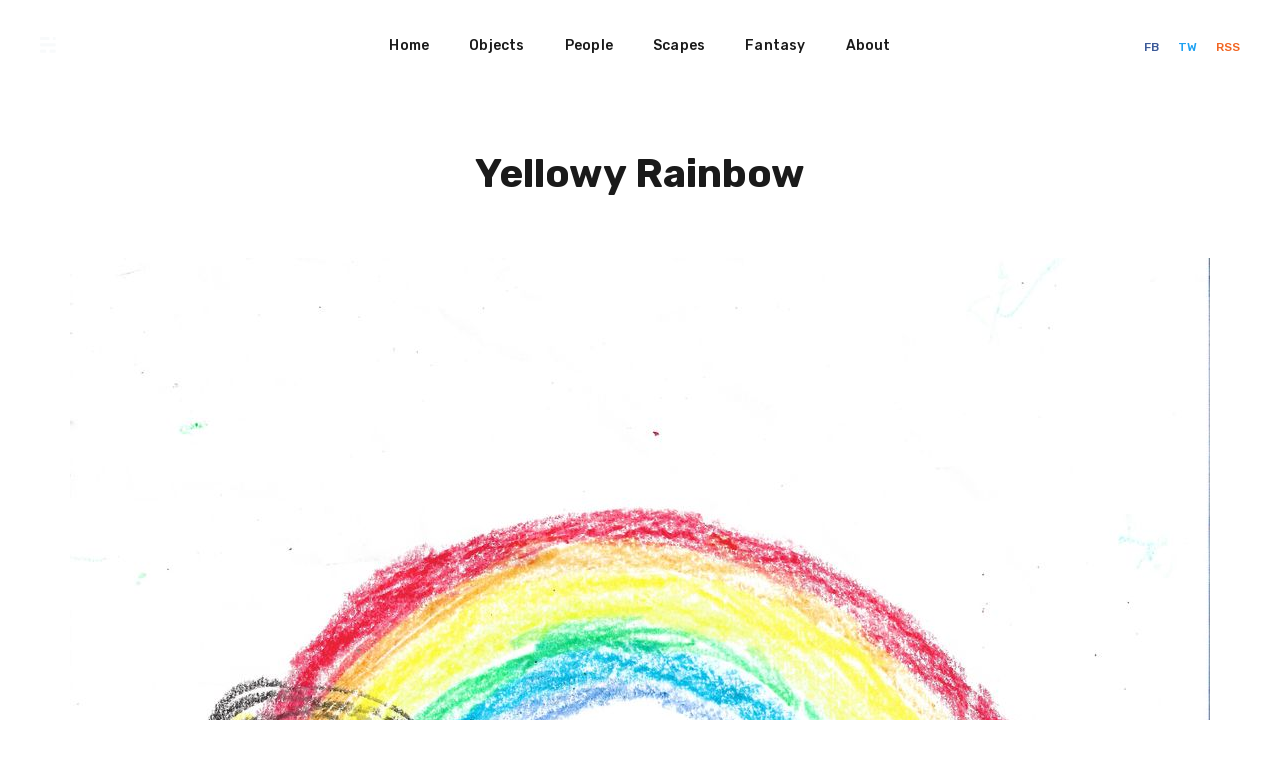

--- FILE ---
content_type: text/html; charset=utf-8
request_url: http://galleryelizabeth.com/yellowy-rainbow/
body_size: 2752
content:
<!DOCTYPE html>
<html lang="en">

<head>
    <meta charset="utf-8">
    <meta name="viewport" content="width=device-width, initial-scale=1">
    <title>Yellowy Rainbow</title>
    <link rel="stylesheet" href="/assets/built/screen.css?v=f97e1c7f58">
    <link rel="stylesheet" href="https://fonts.googleapis.com/css?family=Rubik:400,500,700&amp;subset=latin-ext">

    <link rel="canonical" href="http://galleryelizabeth.com/yellowy-rainbow/" />
    <meta name="referrer" content="no-referrer-when-downgrade" />
    <link rel="amphtml" href="http://galleryelizabeth.com/yellowy-rainbow/amp/" />
    
    <meta property="og:site_name" content="Gallery Elizabeth" />
    <meta property="og:type" content="article" />
    <meta property="og:title" content="Yellowy Rainbow" />
    <meta property="og:description" content="2016" />
    <meta property="og:url" content="http://galleryelizabeth.com/yellowy-rainbow/" />
    <meta property="og:image" content="http://galleryelizabeth.com/content/images/2020/12/yellowy_rainbow_2016.jpg" />
    <meta property="article:published_time" content="2020-12-30T14:49:24.000Z" />
    <meta property="article:modified_time" content="2020-12-30T14:49:24.000Z" />
    <meta property="article:tag" content="Objects" />
    
    <meta property="article:publisher" content="https://www.facebook.com/ghost" />
    <meta name="twitter:card" content="summary_large_image" />
    <meta name="twitter:title" content="Yellowy Rainbow" />
    <meta name="twitter:description" content="2016" />
    <meta name="twitter:url" content="http://galleryelizabeth.com/yellowy-rainbow/" />
    <meta name="twitter:image" content="http://galleryelizabeth.com/content/images/2020/12/yellowy_rainbow_2016.jpg" />
    <meta name="twitter:label1" content="Written by" />
    <meta name="twitter:data1" content="site_admin" />
    <meta name="twitter:label2" content="Filed under" />
    <meta name="twitter:data2" content="Objects" />
    <meta name="twitter:site" content="@ghost" />
    <meta property="og:image:width" content="2000" />
    <meta property="og:image:height" content="2570" />
    
    <script type="application/ld+json">
{
    "@context": "https://schema.org",
    "@type": "Article",
    "publisher": {
        "@type": "Organization",
        "name": "Gallery Elizabeth",
        "url": "http://galleryelizabeth.com/",
        "logo": {
            "@type": "ImageObject",
            "url": "https://static.ghost.org/v1.0.0/images/ghost-logo.svg"
        }
    },
    "author": {
        "@type": "Person",
        "name": "site_admin",
        "url": "http://galleryelizabeth.com/author/site_admin/",
        "sameAs": []
    },
    "headline": "Yellowy Rainbow",
    "url": "http://galleryelizabeth.com/yellowy-rainbow/",
    "datePublished": "2020-12-30T14:49:24.000Z",
    "dateModified": "2020-12-30T14:49:24.000Z",
    "image": {
        "@type": "ImageObject",
        "url": "http://galleryelizabeth.com/content/images/2020/12/yellowy_rainbow_2016.jpg",
        "width": 2000,
        "height": 2570
    },
    "keywords": "Objects",
    "description": "2016",
    "mainEntityOfPage": {
        "@type": "WebPage",
        "@id": "http://galleryelizabeth.com/"
    }
}
    </script>

    <meta name="generator" content="Ghost 3.40" />
    <link rel="alternate" type="application/rss+xml" title="Gallery Elizabeth" href="http://galleryelizabeth.com/rss/" />
</head>

<body class="post-template tag-objects">
    <div class="site">
        <header class="site-header">
    <div class="navbar">
        <div class="navbar-left">
            <div class="burger hidden-lg hidden-xl">
                <div class="burger-bar"></div>
                <div class="burger-bar"></div>
            </div>
            <div class="mobile-menu hidden-lg hidden-xl">
                <div class="container">
                        <nav class="mobile-nav">
                            <ul class="nav-list u-plain-list">
        <li
            class="menu-item menu-item-home">
            <a class="menu-item-link"
                href="http://galleryelizabeth.com/">Home</a>
        </li>
        <li
            class="menu-item menu-item-objects">
            <a class="menu-item-link"
                href="http://galleryelizabeth.com/tag/objects/">Objects</a>
        </li>
        <li
            class="menu-item menu-item-people">
            <a class="menu-item-link"
                href="http://galleryelizabeth.com/tag/people/">People</a>
        </li>
        <li
            class="menu-item menu-item-scapes">
            <a class="menu-item-link"
                href="http://galleryelizabeth.com/tag/scapes/">Scapes</a>
        </li>
        <li
            class="menu-item menu-item-fantasy">
            <a class="menu-item-link"
                href="http://galleryelizabeth.com/tag/fantasy/">Fantasy</a>
        </li>
        <li
            class="menu-item menu-item-about">
            <a class="menu-item-link"
                href="http://galleryelizabeth.com/about/">About</a>
        </li>
</ul>
                        </nav>
                </div>
            </div>
            <a class="logo" href="http://galleryelizabeth.com">
                    <img class="logo-image" src="https://static.ghost.org/v1.0.0/images/ghost-logo.svg" alt="Gallery Elizabeth">
            </a>
        </div>
            <nav class="main-nav hidden-xs hidden-sm hidden-md">
                <ul class="nav-list u-plain-list">
        <li
            class="menu-item menu-item-home">
            <a class="menu-item-link"
                href="http://galleryelizabeth.com/">Home</a>
        </li>
        <li
            class="menu-item menu-item-objects">
            <a class="menu-item-link"
                href="http://galleryelizabeth.com/tag/objects/">Objects</a>
        </li>
        <li
            class="menu-item menu-item-people">
            <a class="menu-item-link"
                href="http://galleryelizabeth.com/tag/people/">People</a>
        </li>
        <li
            class="menu-item menu-item-scapes">
            <a class="menu-item-link"
                href="http://galleryelizabeth.com/tag/scapes/">Scapes</a>
        </li>
        <li
            class="menu-item menu-item-fantasy">
            <a class="menu-item-link"
                href="http://galleryelizabeth.com/tag/fantasy/">Fantasy</a>
        </li>
        <li
            class="menu-item menu-item-about">
            <a class="menu-item-link"
                href="http://galleryelizabeth.com/about/">About</a>
        </li>
</ul>
            </nav>
        <div class="navbar-right">
            <div class="social">
                    <a class="social-item social-item-facebook"
                        href="https://www.facebook.com/ghost" target="_blank"
                        rel="noopener noreferrer" aria-label="Facebook">
                        FB
                    </a>
                    <a class="social-item social-item-twitter"
                        href="https://twitter.com/ghost" target="_blank"
                        rel="noopener noreferrer" aria-label="Twitter">
                        TW
                    </a>
                <a class="social-item social-item-rss"
                    href="https://feedly.com/i/subscription/feed/http://galleryelizabeth.com/rss/"
                    target="_blank" rel="noopener noreferrer" aria-label="RSS">
                    RSS
                </a>
            </div>
        </div>
    </div>
</header>        <div class="site-content">
            
<div class="content-area">
    <main class="site-main">
            <article class="post tag-objects single">
                <header class="post-header container large">
                    <h1 class="post-title">Yellowy Rainbow</h1>
                </header>
                    <div class="post-media container large">
                        <img class="post-image" srcset="/content/images/size/w300/2020/12/yellowy_rainbow_2016.jpg 300w,
/content/images/size/w750/2020/12/yellowy_rainbow_2016.jpg 750w,
/content/images/size/w1140/2020/12/yellowy_rainbow_2016.jpg 1140w,
/content/images/size/w1920/2020/12/yellowy_rainbow_2016.jpg 1920w"
                            sizes="(min-width: 1170px) 1140px, (min-width: 780px) 750px, calc(100vw - 30px)"
                            src="[data-uri]"
                            alt="Yellowy Rainbow">
                    </div>
                <div class="post-content kg-canvas u-text-format">
                    <p>2016</p>
                </div>
            </article>
            </main>
</div>
        </div>
        <footer class="site-footer">
    <div class="copyright">
        Powered by <a href="https://ghost.org/" target="_blank">Ghost</a>
    </div>
</footer>

<!-- Root element of PhotoSwipe. Must have class pswp. -->
<div class="pswp" tabindex="-1" role="dialog" aria-hidden="true">
    <!-- Background of PhotoSwipe.
        It's a separate element as animating opacity is faster than rgba(). -->
    <div class="pswp__bg"></div>

    <!-- Slides wrapper with overflow:hidden. -->
    <div class="pswp__scroll-wrap">
        <!-- Container that holds slides.
          PhotoSwipe keeps only 3 of them in the DOM to save memory.
          Don't modify these 3 pswp__item elements, data is added later on. -->
        <div class="pswp__container">
            <div class="pswp__item"></div>
            <div class="pswp__item"></div>
            <div class="pswp__item"></div>
        </div>

        <!-- Default (PhotoSwipeUI_Default) interface on top of sliding area. Can be changed. -->
        <div class="pswp__ui pswp__ui--hidden">
            <div class="pswp__top-bar">
                <!--  Controls are self-explanatory. Order can be changed. -->
                <div class="pswp__counter"></div>

                <button class="pswp__button pswp__button--close"
                    title="Close (Esc)"></button>
                <button class="pswp__button pswp__button--share"
                    title="Share"></button>
                <button class="pswp__button pswp__button--fs"
                    title="Toggle fullscreen"></button>
                <button class="pswp__button pswp__button--zoom"
                    title="Zoom in/out"></button>

                <!-- Preloader demo https://codepen.io/dimsemenov/pen/yyBWoR -->
                <!-- element will get class pswp__preloader--active when preloader is running -->
                <div class="pswp__preloader">
                    <div class="pswp__preloader__icn">
                        <div class="pswp__preloader__cut">
                            <div class="pswp__preloader__donut"></div>
                        </div>
                    </div>
                </div>
            </div>

            <div
                class="pswp__share-modal pswp__share-modal--hidden pswp__single-tap">
                <div class="pswp__share-tooltip"></div>
            </div>

            <button class="pswp__button pswp__button--arrow--left"
                title="Previous (arrow left)"></button>
            <button class="pswp__button pswp__button--arrow--right"
                title="Next (arrow right)"></button>

            <div class="pswp__caption">
                <div class="pswp__caption__center"></div>
            </div>
        </div>
    </div>
</div>    </div>

    <script
        src="https://code.jquery.com/jquery-3.5.1.min.js"
        integrity="sha256-9/aliU8dGd2tb6OSsuzixeV4y/faTqgFtohetphbbj0="
        crossorigin="anonymous">
    </script>
    <script src="/assets/built/main.min.js?v=f97e1c7f58"></script>

    

    
</body>

</html>

--- FILE ---
content_type: application/javascript; charset=UTF-8
request_url: http://galleryelizabeth.com/assets/built/main.min.js?v=f97e1c7f58
body_size: 32246
content:
function video(){"use strict";$(".post-content").fitVids()}function gallery(){"use strict";document.querySelectorAll(".kg-gallery-image img").forEach(function(t){var e=t.closest(".kg-gallery-image"),i=t.attributes.width.value/t.attributes.height.value;e.style.flex=i+" 1 0%"}),pswp(".kg-gallery-container",".kg-gallery-image",".kg-gallery-image",!1,!0)}function mobileMenu(){"use strict";$(".burger").on("click",function(){$("body").toggleClass("menu-opened")})}function feed(){"use strict";var e=$(".post-feed").masonry({columnWidth:".grid-sizer",itemSelector:"none",hiddenStyle:{transform:"translateY(50px)",opacity:0},visibleStyle:{transform:"translateY(0)",opacity:1}}),t=e.data("masonry");e.imagesLoaded(function(){e.addClass("initialized"),e.masonry("option",{itemSelector:".grid-item"});var t=e.find(".grid-item");e.masonry("appended",t)}),$(".pagination .older-posts").length&&e.infiniteScroll({append:".grid-item",history:!1,outlayer:t,path:".pagination .older-posts",prefill:!0,status:".infinite-scroll-status"}),pswp(".post-feed",".grid-item:not(.grid-sizer)",".post-lightbox",".post-caption",!1)}function pswp(n,l,u,c,d){function o(t,e){var n,i,o,r,s,a=document.querySelectorAll(".pswp")[0];s=[],$(e).find(l).each(function(t,e){i=$(e),o=i.find(u),r={src:d?i.find("img").attr("src"):o.attr("href"),w:0,h:0},c&&i.find(c).length&&(r.title=i.find(c).html()),s.push(r)}),(n=new PhotoSwipe(a,PhotoSwipeUI_Default,s,{closeOnScroll:!1,history:!1,index:t,shareEl:!1,showAnimationDuration:0,showHideOpacity:!0})).listen("gettingData",function(t,e){var i;(e.w<1||e.h<1)&&((i=new Image).onload=function(){e.w=this.width,e.h=this.height,n.updateSize(!0)},i.src=e.src)}),n.init()}$(n).on("click",u,function(t){!function(t){t.preventDefault();var e=$(t.target).closest(n).find(l).index($(t.target).closest(l)),i=$(t.target).closest(n);o(e,i[0])}(t)})}!function(e,i){"function"==typeof define&&define.amd?define("jquery-bridget/jquery-bridget",["jquery"],function(t){return i(e,t)}):"object"==typeof module&&module.exports?module.exports=i(e,require("jquery")):e.jQueryBridget=i(e,e.jQuery)}(window,function(t,e){"use strict";function i(u,o,c){(c=c||e||t.jQuery)&&(o.prototype.option||(o.prototype.option=function(t){c.isPlainObject(t)&&(this.options=c.extend(!0,this.options,t))}),c.fn[u]=function(t){if("string"!=typeof t)return n=t,this.each(function(t,e){var i=c.data(e,u);i?(i.option(n),i._init()):(i=new o(e,n),c.data(e,u,i))}),this;var e,r,s,a,l,n,i=d.call(arguments,1);return s=i,l="$()."+u+'("'+(r=t)+'")',(e=this).each(function(t,e){var i,n,o=c.data(e,u);o?(i=o[r])&&"_"!=r.charAt(0)?(n=i.apply(o,s),a=void 0===a?n:a):h(l+" is not a valid method"):h(u+" not initialized. Cannot call methods, i.e. "+l)}),void 0!==a?a:e},n(c))}function n(t){!t||t&&t.bridget||(t.bridget=i)}var d=Array.prototype.slice,o=t.console,h=void 0===o?function(){}:function(t){o.error(t)};return n(e||t.jQuery),i}),function(t,e){"function"==typeof define&&define.amd?define("ev-emitter/ev-emitter",e):"object"==typeof module&&module.exports?module.exports=e():t.EvEmitter=e()}("undefined"!=typeof window?window:this,function(){function t(){}var e=t.prototype;return e.on=function(t,e){if(t&&e){var i=this._events=this._events||{},n=i[t]=i[t]||[];return-1==n.indexOf(e)&&n.push(e),this}},e.once=function(t,e){if(t&&e){this.on(t,e);var i=this._onceEvents=this._onceEvents||{};return(i[t]=i[t]||{})[e]=!0,this}},e.off=function(t,e){var i=this._events&&this._events[t];if(i&&i.length){var n=i.indexOf(e);return-1!=n&&i.splice(n,1),this}},e.emitEvent=function(t,e){var i=this._events&&this._events[t];if(i&&i.length){i=i.slice(0),e=e||[];for(var n=this._onceEvents&&this._onceEvents[t],o=0;o<i.length;o++){var r=i[o];n&&n[r]&&(this.off(t,r),delete n[r]),r.apply(this,e)}return this}},e.allOff=function(){delete this._events,delete this._onceEvents},t}),function(t,e){"use strict";"function"==typeof define&&define.amd?define("desandro-matches-selector/matches-selector",e):"object"==typeof module&&module.exports?module.exports=e():t.matchesSelector=e()}(window,function(){"use strict";var i=function(){var t=window.Element.prototype;if(t.matches)return"matches";if(t.matchesSelector)return"matchesSelector";for(var e=["webkit","moz","ms","o"],i=0;i<e.length;i++){var n=e[i]+"MatchesSelector";if(t[n])return n}}();return function(t,e){return t[i](e)}}),function(e,i){"function"==typeof define&&define.amd?define("fizzy-ui-utils/utils",["desandro-matches-selector/matches-selector"],function(t){return i(e,t)}):"object"==typeof module&&module.exports?module.exports=i(e,require("desandro-matches-selector")):e.fizzyUIUtils=i(e,e.matchesSelector)}(window,function(u,r){var c={extend:function(t,e){for(var i in e)t[i]=e[i];return t},modulo:function(t,e){return(t%e+e)%e}},e=Array.prototype.slice;c.makeArray=function(t){return Array.isArray(t)?t:null==t?[]:"object"==typeof t&&"number"==typeof t.length?e.call(t):[t]},c.removeFrom=function(t,e){var i=t.indexOf(e);-1!=i&&t.splice(i,1)},c.getParent=function(t,e){for(;t.parentNode&&t!=document.body;)if(t=t.parentNode,r(t,e))return t},c.getQueryElement=function(t){return"string"==typeof t?document.querySelector(t):t},c.handleEvent=function(t){var e="on"+t.type;this[e]&&this[e](t)},c.filterFindElements=function(t,n){t=c.makeArray(t);var o=[];return t.forEach(function(t){if(t instanceof HTMLElement){if(!n)return void o.push(t);r(t,n)&&o.push(t);for(var e=t.querySelectorAll(n),i=0;i<e.length;i++)o.push(e[i])}}),o},c.debounceMethod=function(t,e,n){n=n||100;var o=t.prototype[e],r=e+"Timeout";t.prototype[e]=function(){var t=this[r];clearTimeout(t);var e=arguments,i=this;this[r]=setTimeout(function(){o.apply(i,e),delete i[r]},n)}},c.docReady=function(t){var e=document.readyState;"complete"==e||"interactive"==e?setTimeout(t):document.addEventListener("DOMContentLoaded",t)},c.toDashed=function(t){return t.replace(/(.)([A-Z])/g,function(t,e,i){return e+"-"+i}).toLowerCase()};var d=u.console;return c.htmlInit=function(a,l){c.docReady(function(){var t=c.toDashed(l),o="data-"+t,e=document.querySelectorAll("["+o+"]"),i=document.querySelectorAll(".js-"+t),n=c.makeArray(e).concat(c.makeArray(i)),r=o+"-options",s=u.jQuery;n.forEach(function(e){var t,i=e.getAttribute(o)||e.getAttribute(r);try{t=i&&JSON.parse(i)}catch(t){return void(d&&d.error("Error parsing "+o+" on "+e.className+": "+t))}var n=new a(e,t);s&&s.data(e,l,n)})})},c}),function(i,n){"function"==typeof define&&define.amd?define("infinite-scroll/js/core",["ev-emitter/ev-emitter","fizzy-ui-utils/utils"],function(t,e){return n(i,t,e)}):"object"==typeof module&&module.exports?module.exports=n(i,require("ev-emitter"),require("fizzy-ui-utils")):i.InfiniteScroll=n(i,i.EvEmitter,i.fizzyUIUtils)}(window,function(e,t,o){function r(t,e){var i=o.getQueryElement(t);if(i){if((t=i).infiniteScrollGUID){var n=a[t.infiniteScrollGUID];return n.option(e),n}this.element=t,this.options=o.extend({},r.defaults),this.option(e),s&&(this.$element=s(this.element)),this.create()}else console.error("Bad element for InfiniteScroll: "+(i||t))}var s=e.jQuery,a={};r.defaults={},r.create={},r.destroy={};var i=r.prototype;o.extend(i,t.prototype);var n=0;i.create=function(){var t=this.guid=++n;if(this.element.infiniteScrollGUID=t,(a[t]=this).pageIndex=1,this.loadCount=0,this.updateGetPath(),this.getPath&&this.getPath())for(var e in this.updateGetAbsolutePath(),this.log("initialized",[this.element.className]),this.callOnInit(),r.create)r.create[e].call(this);else console.error("Disabling InfiniteScroll")},i.option=function(t){o.extend(this.options,t)},i.callOnInit=function(){var t=this.options.onInit;t&&t.call(this,this)},i.dispatchEvent=function(t,e,i){this.log(t,i);var n,o,r=e?[e].concat(i):i;this.emitEvent(t,r),s&&this.$element&&(n=t+=".infiniteScroll",e&&((o=s.Event(e)).type=t,n=o),this.$element.trigger(n,i))};var l={initialized:function(t){return"on "+t},request:function(t){return"URL: "+t},load:function(t,e){return(t.title||"")+". URL: "+e},error:function(t,e){return t+". URL: "+e},append:function(t,e,i){return i.length+" items. URL: "+e},last:function(t,e){return"URL: "+e},history:function(t,e){return"URL: "+e},pageIndex:function(t,e){return"current page determined to be: "+t+" from "+e}};i.log=function(t,e){var i,n;this.options.debug&&(i="[InfiniteScroll] "+t,(n=l[t])&&(i+=". "+n.apply(this,e)),console.log(i))},i.updateMeasurements=function(){this.windowHeight=e.innerHeight;var t=this.element.getBoundingClientRect();this.top=t.top+e.pageYOffset},i.updateScroller=function(){var t=this.options.elementScroll;if(t){if(this.scroller=!0===t?this.element:o.getQueryElement(t),!this.scroller)throw"Unable to find elementScroll: "+t}else this.scroller=e},i.updateGetPath=function(){var t=this.options.path;if(t){var e=typeof t;if("function"!=e)return"string"==e&&t.match("{{#}}")?void this.updateGetPathTemplate(t):void this.updateGetPathSelector(t);this.getPath=t}else console.error("InfiniteScroll path option required. Set as: "+t)},i.updateGetPathTemplate=function(e){this.getPath=function(){var t=this.pageIndex+1;return e.replace("{{#}}",t)}.bind(this);var t=e.replace(/(\\\?|\?)/,"\\?").replace("{{#}}","(\\d\\d?\\d?)"),i=new RegExp(t),n=location.href.match(i);n&&(this.pageIndex=parseInt(n[1],10),this.log("pageIndex",[this.pageIndex,"template string"]))};var u=[/^(.*?\/?page\/?)(\d\d?\d?)(.*?$)/,/^(.*?\/?\?page=)(\d\d?\d?)(.*?$)/,/(.*?)(\d\d?\d?)(?!.*\d)(.*?$)/];return i.updateGetPathSelector=function(t){var e=document.querySelector(t);if(e){for(var i,n,o=e.getAttribute("href"),r=0;o&&r<u.length;r++){n=u[r];var s=o.match(n);if(s){i=s.slice(1);break}}return i?(this.isPathSelector=!0,this.getPath=function(){var t=this.pageIndex+1;return i[0]+t+i[2]}.bind(this),this.pageIndex=parseInt(i[1],10)-1,void this.log("pageIndex",[this.pageIndex,"next link"])):void console.error("InfiniteScroll unable to parse next link href: "+o)}console.error("Bad InfiniteScroll path option. Next link not found: "+t)},i.updateGetAbsolutePath=function(){var t,e,i=this.getPath();i.match(/^http/)||i.match(/^\//)?this.getAbsolutePath=this.getPath:(t=location.pathname,i.match(/^\?/)?this.getAbsolutePath=function(){return t+this.getPath()}:(e=t.substring(0,t.lastIndexOf("/")),this.getAbsolutePath=function(){return e+"/"+this.getPath()}))},r.create.hideNav=function(){var t=o.getQueryElement(this.options.hideNav);t&&(t.style.display="none",this.nav=t)},r.destroy.hideNav=function(){this.nav&&(this.nav.style.display="")},i.destroy=function(){for(var t in this.allOff(),r.destroy)r.destroy[t].call(this);delete this.element.infiniteScrollGUID,delete a[this.guid],s&&this.$element&&s.removeData(this.element,"infiniteScroll")},r.throttle=function(n,o){var r,s;return o=o||200,function(){var t=+new Date,e=arguments,i=function(){r=t,n.apply(this,e)}.bind(this);r&&t<r+o?(clearTimeout(s),s=setTimeout(i,o)):i()}},r.data=function(t){var e=(t=o.getQueryElement(t))&&t.infiniteScrollGUID;return e&&a[e]},r.setJQuery=function(t){s=t},o.htmlInit(r,"infinite-scroll"),i._init=function(){},s&&s.bridget&&s.bridget("infiniteScroll",r),r}),function(e,i){"function"==typeof define&&define.amd?define("infinite-scroll/js/page-load",["./core"],function(t){return i(e,t)}):"object"==typeof module&&module.exports?module.exports=i(e,require("./core")):i(e,e.InfiniteScroll)}(window,function(n,o){function s(t){for(var e=document.createDocumentFragment(),i=0;t&&i<t.length;i++)e.appendChild(t[i]);return e}function i(t){for(var e=t.querySelectorAll("script"),i=0;i<e.length;i++){var n=e[i],o=document.createElement("script");(function(t,e){for(var i=t.attributes,n=0;n<i.length;n++){var o=i[n];e.setAttribute(o.name,o.value)}})(n,o),o.innerHTML=n.innerHTML,n.parentNode.replaceChild(o,n)}}var t=o.prototype;return o.defaults.loadOnScroll=!0,o.defaults.checkLastPage=!0,o.defaults.responseType="document",o.create.pageLoad=function(){this.canLoad=!0,this.on("scrollThreshold",this.onScrollThresholdLoad),this.on("load",this.checkLastPage),this.options.outlayer&&this.on("append",this.onAppendOutlayer)},t.onScrollThresholdLoad=function(){this.options.loadOnScroll&&this.loadNextPage()},t.loadNextPage=function(){var e,t,i,n,o,r,s,a,l,u;!this.isLoading&&this.canLoad&&(e=this.getAbsolutePath(),this.isLoading=!0,t=function(t){this.onPageLoad(t,e)}.bind(this),i=function(t){this.onPageError(t,e)}.bind(this),n=function(t){this.lastPageReached(t,e)}.bind(this),o=e,r=this.options.responseType,s=t,a=i,l=n,(u=new XMLHttpRequest).open("GET",o,!0),u.responseType=r||"",u.setRequestHeader("X-Requested-With","XMLHttpRequest"),u.onload=function(){var t;200==u.status?s(u.response):204==u.status?l(u.response):(t=new Error(u.statusText),a(t))},u.onerror=function(){var t=new Error("Network error requesting "+o);a(t)},u.send(),this.dispatchEvent("request",null,[e]))},t.onPageLoad=function(t,e){return this.options.append||(this.isLoading=!1),this.pageIndex++,this.loadCount++,this.dispatchEvent("load",null,[t,e]),this.appendNextPage(t,e),t},t.appendNextPage=function(t,e){var i,n,o,r=this.options.append;"document"==this.options.responseType&&r&&(i=t.querySelectorAll(r),n=s(i),o=function(){this.appendItems(i,n),this.isLoading=!1,this.dispatchEvent("append",null,[t,e,i])}.bind(this),this.options.outlayer?this.appendOutlayerItems(n,o):o())},t.appendItems=function(t,e){t&&t.length&&(i(e=e||s(t)),this.element.appendChild(e))},t.appendOutlayerItems=function(t,e){var i=o.imagesLoaded||n.imagesLoaded;return i?void i(t,e):(console.error("[InfiniteScroll] imagesLoaded required for outlayer option"),void(this.isLoading=!1))},t.onAppendOutlayer=function(t,e,i){this.options.outlayer.appended(i)},t.checkLastPage=function(t,e){var i=this.options.checkLastPage;if(i){var n,o=this.options.path;if("function"==typeof o)if(!this.getPath())return void this.lastPageReached(t,e);"string"==typeof i?n=i:this.isPathSelector&&(n=o),n&&t.querySelector&&(t.querySelector(n)||this.lastPageReached(t,e))}},t.lastPageReached=function(t,e){this.canLoad=!1,this.dispatchEvent("last",null,[t,e])},t.onPageError=function(t,e){return this.isLoading=!1,this.canLoad=!1,this.dispatchEvent("error",null,[t,e]),t},o.create.prefill=function(){if(this.options.prefill){var t=this.options.append;if(!t)return void console.error("append option required for prefill. Set as :"+t);this.updateMeasurements(),this.updateScroller(),this.isPrefilling=!0,this.on("append",this.prefill),this.once("error",this.stopPrefill),this.once("last",this.stopPrefill),this.prefill()}},t.prefill=function(){var t=this.getPrefillDistance();this.isPrefilling=0<=t,this.isPrefilling?(this.log("prefill"),this.loadNextPage()):this.stopPrefill()},t.getPrefillDistance=function(){return this.options.elementScroll?this.scroller.clientHeight-this.scroller.scrollHeight:this.windowHeight-this.element.clientHeight},t.stopPrefill=function(){this.log("stopPrefill"),this.off("append",this.prefill)},o}),function(i,n){"function"==typeof define&&define.amd?define("infinite-scroll/js/scroll-watch",["./core","fizzy-ui-utils/utils"],function(t,e){return n(i,t,e)}):"object"==typeof module&&module.exports?module.exports=n(i,require("./core"),require("fizzy-ui-utils")):n(i,i.InfiniteScroll,i.fizzyUIUtils)}(window,function(i,t,e){var n=t.prototype;return t.defaults.scrollThreshold=400,t.create.scrollWatch=function(){this.pageScrollHandler=this.onPageScroll.bind(this),this.resizeHandler=this.onResize.bind(this);var t=this.options.scrollThreshold;!t&&0!==t||this.enableScrollWatch()},t.destroy.scrollWatch=function(){this.disableScrollWatch()},n.enableScrollWatch=function(){this.isScrollWatching||(this.isScrollWatching=!0,this.updateMeasurements(),this.updateScroller(),this.on("last",this.disableScrollWatch),this.bindScrollWatchEvents(!0))},n.disableScrollWatch=function(){this.isScrollWatching&&(this.bindScrollWatchEvents(!1),delete this.isScrollWatching)},n.bindScrollWatchEvents=function(t){var e=t?"addEventListener":"removeEventListener";this.scroller[e]("scroll",this.pageScrollHandler),i[e]("resize",this.resizeHandler)},n.onPageScroll=t.throttle(function(){this.getBottomDistance()<=this.options.scrollThreshold&&this.dispatchEvent("scrollThreshold")}),n.getBottomDistance=function(){return this.options.elementScroll?this.getElementBottomDistance():this.getWindowBottomDistance()},n.getWindowBottomDistance=function(){return this.top+this.element.clientHeight-(i.pageYOffset+this.windowHeight)},n.getElementBottomDistance=function(){return this.scroller.scrollHeight-(this.scroller.scrollTop+this.scroller.clientHeight)},n.onResize=function(){this.updateMeasurements()},e.debounceMethod(t,"onResize",150),t}),function(i,n){"function"==typeof define&&define.amd?define("infinite-scroll/js/history",["./core","fizzy-ui-utils/utils"],function(t,e){return n(i,t,e)}):"object"==typeof module&&module.exports?module.exports=n(i,require("./core"),require("fizzy-ui-utils")):n(i,i.InfiniteScroll,i.fizzyUIUtils)}(window,function(n,t,e){var i=t.prototype;t.defaults.history="replace";var r=document.createElement("a");return t.create.history=function(){if(this.options.history)return r.href=this.getAbsolutePath(),(r.origin||r.protocol+"//"+r.host)==location.origin?void(this.options.append?this.createHistoryAppend():this.createHistoryPageLoad()):void console.error("[InfiniteScroll] cannot set history with different origin: "+r.origin+" on "+location.origin+" . History behavior disabled.")},i.createHistoryAppend=function(){this.updateMeasurements(),this.updateScroller(),this.scrollPages=[{top:0,path:location.href,title:document.title}],this.scrollPageIndex=0,this.scrollHistoryHandler=this.onScrollHistory.bind(this),this.unloadHandler=this.onUnload.bind(this),this.scroller.addEventListener("scroll",this.scrollHistoryHandler),this.on("append",this.onAppendHistory),this.bindHistoryAppendEvents(!0)},i.bindHistoryAppendEvents=function(t){var e=t?"addEventListener":"removeEventListener";this.scroller[e]("scroll",this.scrollHistoryHandler),n[e]("unload",this.unloadHandler)},i.createHistoryPageLoad=function(){this.on("load",this.onPageLoadHistory)},t.destroy.history=i.destroyHistory=function(){this.options.history&&this.options.append&&this.bindHistoryAppendEvents(!1)},i.onAppendHistory=function(t,e,i){var n,o;i&&i.length&&(n=i[0],o=this.getElementScrollY(n),r.href=e,this.scrollPages.push({top:o,path:r.href,title:t.title}))},i.getElementScrollY=function(t){return this.options.elementScroll?this.getElementElementScrollY(t):this.getElementWindowScrollY(t)},i.getElementWindowScrollY=function(t){return t.getBoundingClientRect().top+n.pageYOffset},i.getElementElementScrollY=function(t){return t.offsetTop-this.top},i.onScrollHistory=function(){for(var t,e,i=this.getScrollViewY(),n=0;n<this.scrollPages.length;n++){var o=this.scrollPages[n];if(o.top>=i)break;t=n,e=o}t!=this.scrollPageIndex&&(this.scrollPageIndex=t,this.setHistory(e.title,e.path))},e.debounceMethod(t,"onScrollHistory",150),i.getScrollViewY=function(){return this.options.elementScroll?this.scroller.scrollTop+this.scroller.clientHeight/2:n.pageYOffset+this.windowHeight/2},i.setHistory=function(t,e){var i=this.options.history;i&&history[i+"State"]&&(history[i+"State"](null,t,e),this.options.historyTitle&&(document.title=t),this.dispatchEvent("history",null,[t,e]))},i.onUnload=function(){var t,e,i=this.scrollPageIndex;0!==i&&(t=this.scrollPages[i],e=n.pageYOffset-t.top+this.top,this.destroyHistory(),scrollTo(0,e))},i.onPageLoadHistory=function(t,e){this.setHistory(t.title,e)},t}),function(t,i){"function"==typeof define&&define.amd?define("infinite-scroll/js/button",["./core","fizzy-ui-utils/utils"],function(t,e){return i(0,t,e)}):"object"==typeof module&&module.exports?module.exports=i(0,require("./core"),require("fizzy-ui-utils")):i(0,t.InfiniteScroll,t.fizzyUIUtils)}(window,function(t,e,i){function n(t,e){this.element=t,this.infScroll=e,this.clickHandler=this.onClick.bind(this),this.element.addEventListener("click",this.clickHandler),e.on("request",this.disable.bind(this)),e.on("load",this.enable.bind(this)),e.on("error",this.hide.bind(this)),e.on("last",this.hide.bind(this))}return e.create.button=function(){var t=i.getQueryElement(this.options.button);t&&(this.button=new n(t,this))},e.destroy.button=function(){this.button&&this.button.destroy()},n.prototype.onClick=function(t){t.preventDefault(),this.infScroll.loadNextPage()},n.prototype.enable=function(){this.element.removeAttribute("disabled")},n.prototype.disable=function(){this.element.disabled="disabled"},n.prototype.hide=function(){this.element.style.display="none"},n.prototype.destroy=function(){this.element.removeEventListener("click",this.clickHandler)},e.Button=n,e}),function(t,i){"function"==typeof define&&define.amd?define("infinite-scroll/js/status",["./core","fizzy-ui-utils/utils"],function(t,e){return i(0,t,e)}):"object"==typeof module&&module.exports?module.exports=i(0,require("./core"),require("fizzy-ui-utils")):i(0,t.InfiniteScroll,t.fizzyUIUtils)}(window,function(t,e,i){function n(t){r(t,"none")}function o(t){r(t,"block")}function r(t,e){t&&(t.style.display=e)}var s=e.prototype;return e.create.status=function(){var t=i.getQueryElement(this.options.status);t&&(this.statusElement=t,this.statusEventElements={request:t.querySelector(".infinite-scroll-request"),error:t.querySelector(".infinite-scroll-error"),last:t.querySelector(".infinite-scroll-last")},this.on("request",this.showRequestStatus),this.on("error",this.showErrorStatus),this.on("last",this.showLastStatus),this.bindHideStatus("on"))},s.bindHideStatus=function(t){var e=this.options.append?"append":"load";this[t](e,this.hideAllStatus)},s.showRequestStatus=function(){this.showStatus("request")},s.showErrorStatus=function(){this.showStatus("error")},s.showLastStatus=function(){this.showStatus("last"),this.bindHideStatus("off")},s.showStatus=function(t){o(this.statusElement),this.hideStatusEventElements(),o(this.statusEventElements[t])},s.hideAllStatus=function(){n(this.statusElement),this.hideStatusEventElements()},s.hideStatusEventElements=function(){for(var t in this.statusEventElements){n(this.statusEventElements[t])}},e}),function(t){"function"==typeof define&&define.amd?define(["infinite-scroll/js/core","infinite-scroll/js/page-load","infinite-scroll/js/scroll-watch","infinite-scroll/js/history","infinite-scroll/js/button","infinite-scroll/js/status"],t):"object"==typeof module&&module.exports&&(module.exports=t(require("./core"),require("./page-load"),require("./scroll-watch"),require("./history"),require("./button"),require("./status")))}((window,function(t){return t})),function(e,i){"use strict";"function"==typeof define&&define.amd?define("imagesloaded/imagesloaded",["ev-emitter/ev-emitter"],function(t){return i(e,t)}):"object"==typeof module&&module.exports?module.exports=i(e,require("ev-emitter")):e.imagesLoaded=i(e,e.EvEmitter)}("undefined"!=typeof window?window:this,function(e,t){function r(t,e){for(var i in e)t[i]=e[i];return t}function s(t,e,i){if(!(this instanceof s))return new s(t,e,i);var n,o=t;return"string"==typeof t&&(o=document.querySelectorAll(t)),o?(this.elements=(n=o,Array.isArray(n)?n:"object"==typeof n&&"number"==typeof n.length?u.call(n):[n]),this.options=r({},this.options),"function"==typeof e?i=e:r(this.options,e),i&&this.on("always",i),this.getImages(),a&&(this.jqDeferred=new a.Deferred),void setTimeout(this.check.bind(this))):void l.error("Bad element for imagesLoaded "+(o||t))}function i(t){this.img=t}function n(t,e){this.url=t,this.element=e,this.img=new Image}var a=e.jQuery,l=e.console,u=Array.prototype.slice;(s.prototype=Object.create(t.prototype)).options={},s.prototype.getImages=function(){this.images=[],this.elements.forEach(this.addElementImages,this)},s.prototype.addElementImages=function(t){"IMG"==t.nodeName&&this.addImage(t),!0===this.options.background&&this.addElementBackgroundImages(t);var e=t.nodeType;if(e&&c[e]){for(var i=t.querySelectorAll("img"),n=0;n<i.length;n++){var o=i[n];this.addImage(o)}if("string"==typeof this.options.background)for(var r=t.querySelectorAll(this.options.background),n=0;n<r.length;n++){var s=r[n];this.addElementBackgroundImages(s)}}};var c={1:!0,9:!0,11:!0};return s.prototype.addElementBackgroundImages=function(t){var e=getComputedStyle(t);if(e)for(var i=/url\((['"])?(.*?)\1\)/gi,n=i.exec(e.backgroundImage);null!==n;){var o=n&&n[2];o&&this.addBackground(o,t),n=i.exec(e.backgroundImage)}},s.prototype.addImage=function(t){var e=new i(t);this.images.push(e)},s.prototype.addBackground=function(t,e){var i=new n(t,e);this.images.push(i)},s.prototype.check=function(){function e(t,e,i){setTimeout(function(){n.progress(t,e,i)})}var n=this;return this.progressedCount=0,this.hasAnyBroken=!1,this.images.length?void this.images.forEach(function(t){t.once("progress",e),t.check()}):void this.complete()},s.prototype.progress=function(t,e,i){this.progressedCount++,this.hasAnyBroken=this.hasAnyBroken||!t.isLoaded,this.emitEvent("progress",[this,t,e]),this.jqDeferred&&this.jqDeferred.notify&&this.jqDeferred.notify(this,t),this.progressedCount==this.images.length&&this.complete(),this.options.debug&&l&&l.log("progress: "+i,t,e)},s.prototype.complete=function(){var t,e=this.hasAnyBroken?"fail":"done";this.isComplete=!0,this.emitEvent(e,[this]),this.emitEvent("always",[this]),this.jqDeferred&&(t=this.hasAnyBroken?"reject":"resolve",this.jqDeferred[t](this))},(i.prototype=Object.create(t.prototype)).check=function(){return this.getIsImageComplete()?void this.confirm(0!==this.img.naturalWidth,"naturalWidth"):(this.proxyImage=new Image,this.proxyImage.addEventListener("load",this),this.proxyImage.addEventListener("error",this),this.img.addEventListener("load",this),this.img.addEventListener("error",this),void(this.proxyImage.src=this.img.src))},i.prototype.getIsImageComplete=function(){return this.img.complete&&this.img.naturalWidth},i.prototype.confirm=function(t,e){this.isLoaded=t,this.emitEvent("progress",[this,this.img,e])},i.prototype.handleEvent=function(t){var e="on"+t.type;this[e]&&this[e](t)},i.prototype.onload=function(){this.confirm(!0,"onload"),this.unbindEvents()},i.prototype.onerror=function(){this.confirm(!1,"onerror"),this.unbindEvents()},i.prototype.unbindEvents=function(){this.proxyImage.removeEventListener("load",this),this.proxyImage.removeEventListener("error",this),this.img.removeEventListener("load",this),this.img.removeEventListener("error",this)},(n.prototype=Object.create(i.prototype)).check=function(){this.img.addEventListener("load",this),this.img.addEventListener("error",this),this.img.src=this.url,this.getIsImageComplete()&&(this.confirm(0!==this.img.naturalWidth,"naturalWidth"),this.unbindEvents())},n.prototype.unbindEvents=function(){this.img.removeEventListener("load",this),this.img.removeEventListener("error",this)},n.prototype.confirm=function(t,e){this.isLoaded=t,this.emitEvent("progress",[this,this.element,e])},(s.makeJQueryPlugin=function(t){(t=t||e.jQuery)&&((a=t).fn.imagesLoaded=function(t,e){return new s(this,t,e).jqDeferred.promise(a(this))})})(),s}),function(r){"use strict";r.fn.fitVids=function(t){var e,i,o={customSelector:null,ignore:null};return document.getElementById("fit-vids-style")||(e=document.head||document.getElementsByTagName("head")[0],(i=document.createElement("div")).innerHTML='<p>x</p><style id="fit-vids-style">.fluid-width-video-wrapper{width:100%;position:relative;padding:0;}.fluid-width-video-wrapper iframe,.fluid-width-video-wrapper object,.fluid-width-video-wrapper embed {position:absolute;top:0;left:0;width:100%;height:100%;}</style>',e.appendChild(i.childNodes[1])),t&&r.extend(o,t),this.each(function(){var t=['iframe[src*="player.vimeo.com"]','iframe[src*="youtube.com"]','iframe[src*="youtube-nocookie.com"]','iframe[src*="kickstarter.com"][src*="video.html"]',"object","embed"];o.customSelector&&t.push(o.customSelector);var n=".fitvidsignore";o.ignore&&(n=n+", "+o.ignore);var e=r(this).find(t.join(","));(e=(e=e.not("object object")).not(n)).each(function(){var t,e,i=r(this);0<i.parents(n).length||"embed"===this.tagName.toLowerCase()&&i.parent("object").length||i.parent(".fluid-width-video-wrapper").length||(i.css("height")||i.css("width")||!isNaN(i.attr("height"))&&!isNaN(i.attr("width"))||(i.attr("height",9),i.attr("width",16)),t=("object"===this.tagName.toLowerCase()||i.attr("height")&&!isNaN(parseInt(i.attr("height"),10))?parseInt(i.attr("height"),10):i.height())/(isNaN(parseInt(i.attr("width"),10))?i.width():parseInt(i.attr("width"),10)),i.attr("name")||(e="fitvid"+r.fn.fitVids._count,i.attr("name",e),r.fn.fitVids._count++),i.wrap('<div class="fluid-width-video-wrapper"></div>').parent(".fluid-width-video-wrapper").css("padding-top",100*t+"%"),i.removeAttr("height").removeAttr("width"))})})},r.fn.fitVids._count=0}(window.jQuery||window.Zepto),function(t){var e=function(u,R,c){"use strict";var F,W;if(function(){var t,e={lazyClass:"lazyload",loadedClass:"lazyloaded",loadingClass:"lazyloading",preloadClass:"lazypreload",errorClass:"lazyerror",autosizesClass:"lazyautosizes",srcAttr:"data-src",srcsetAttr:"data-srcset",sizesAttr:"data-sizes",minSize:40,customMedia:{},init:!0,expFactor:1.5,hFac:.8,loadMode:2,loadHidden:!0,ricTimeout:0,throttleDelay:125};W=u.lazySizesConfig||u.lazysizesConfig||{};for(t in e)t in W||(W[t]=e[t])}(),!R||!R.getElementsByClassName)return{init:function(){},cfg:W,noSupport:!0};var H=R.documentElement,n=u.HTMLPictureElement,q="addEventListener",N="getAttribute",j=u[q].bind(u),B=u.setTimeout,U=u.requestAnimationFrame||B,a=u.requestIdleCallback,Z=/^picture$/i,o=["load","error","lazyincluded","_lazyloaded"],i={},Y=Array.prototype.forEach,G=function(t,e){return i[e]||(i[e]=new RegExp("(\\s|^)"+e+"(\\s|$)")),i[e].test(t[N]("class")||"")&&i[e]},$=function(t,e){G(t,e)||t.setAttribute("class",(t[N]("class")||"").trim()+" "+e)},K=function(t,e){var i;(i=G(t,e))&&t.setAttribute("class",(t[N]("class")||"").replace(i," "))},Q=function(e,i,t){var n=t?q:"removeEventListener";t&&Q(e,i),o.forEach(function(t){e[n](t,i)})},V=function(t,e,i,n,o){var r=R.createEvent("Event");return i||(i={}),i.instance=F,r.initEvent(e,!n,!o),r.detail=i,t.dispatchEvent(r),r},X=function(t,e){var i;!n&&(i=u.picturefill||W.pf)?(e&&e.src&&!t[N]("srcset")&&t.setAttribute("srcset",e.src),i({reevaluate:!0,elements:[t]})):e&&e.src&&(t.src=e.src)},J=function(t,e){return(getComputedStyle(t,null)||{})[e]},s=function(t,e,i){for(i=i||t.offsetWidth;i<W.minSize&&e&&!t._lazysizesWidth;)i=e.offsetWidth,e=e.parentNode;return i},tt=function(){var i,n,e=[],o=[],r=e,s=function(){var t=r;for(r=e.length?o:e,i=!0,n=!1;t.length;)t.shift()();i=!1},t=function(t,e){i&&!e?t.apply(this,arguments):(r.push(t),n||(n=!0,(R.hidden?B:U)(s)))};return t._lsFlush=s,t}(),et=function(i,t){return t?function(){tt(i)}:function(){var t=this,e=arguments;tt(function(){i.apply(t,e)})}},it=function(t){var i,n=0,o=W.throttleDelay,r=W.ricTimeout,e=function(){i=!1,n=c.now(),t()},s=a&&r>49?function(){a(e,{timeout:r}),r!==W.ricTimeout&&(r=W.ricTimeout)}:et(function(){B(e)},!0);return function(t){var e;(t=!0===t)&&(r=33),i||(i=!0,e=o-(c.now()-n),e<0&&(e=0),t||e<9?s():B(s,e))}},nt=function(t){var e,i,n=99,o=function(){e=null,t()},r=function(){var t=c.now()-i;t<n?B(r,n-t):(a||o)(o)};return function(){i=c.now(),e||(e=B(r,n))}},t=function(){var f,p,d,m,t,g,y,v,w,b,x,E,r=/^img$/i,h=/^iframe$/i,I="onscroll"in u&&!/(gle|ing)bot/.test(navigator.userAgent),S=0,C=0,T=0,z=-1,_=function(t){T--,(!t||T<0||!t.target)&&(T=0)},L=function(t){return null==E&&(E="hidden"==J(R.body,"visibility")),E||!("hidden"==J(t.parentNode,"visibility")&&"hidden"==J(t,"visibility"))},A=function(t,e){var i,n=t,o=L(t);for(v-=e,x+=e,w-=e,b+=e;o&&(n=n.offsetParent)&&n!=R.body&&n!=H;)(o=(J(n,"opacity")||1)>0)&&"visible"!=J(n,"overflow")&&(i=n.getBoundingClientRect(),o=b>i.left&&w<i.right&&x>i.top-1&&v<i.bottom+1);return o},e=function(){var t,e,i,n,o,r,s,a,l,u,c,d,h=F.elements;if((m=W.loadMode)&&T<8&&(t=h.length)){for(e=0,z++;e<t;e++)if(h[e]&&!h[e]._lazyRace)if(!I||F.prematureUnveil&&F.prematureUnveil(h[e]))M(h[e]);else if((a=h[e][N]("data-expand"))&&(r=1*a)||(r=C),u||(u=!W.expand||W.expand<1?H.clientHeight>500&&H.clientWidth>500?500:370:W.expand,F._defEx=u,c=u*W.expFactor,d=W.hFac,E=null,C<c&&T<1&&z>2&&m>2&&!R.hidden?(C=c,z=0):C=m>1&&z>1&&T<6?u:S),l!==r&&(g=innerWidth+r*d,y=innerHeight+r,s=-1*r,l=r),i=h[e].getBoundingClientRect(),(x=i.bottom)>=s&&(v=i.top)<=y&&(b=i.right)>=s*d&&(w=i.left)<=g&&(x||b||w||v)&&(W.loadHidden||L(h[e]))&&(p&&T<3&&!a&&(m<3||z<4)||A(h[e],r))){if(M(h[e]),o=!0,T>9)break}else!o&&p&&!n&&T<4&&z<4&&m>2&&(f[0]||W.preloadAfterLoad)&&(f[0]||!a&&(x||b||w||v||"auto"!=h[e][N](W.sizesAttr)))&&(n=f[0]||h[e]);n&&!o&&M(n)}},i=it(e),P=function(t){var e=t.target;if(e._lazyCache)return void delete e._lazyCache;_(t),$(e,W.loadedClass),K(e,W.loadingClass),Q(e,O),V(e,"lazyloaded")},n=et(P),O=function(t){n({target:t.target})},D=function(e,i){try{e.contentWindow.location.replace(i)}catch(t){e.src=i}},k=function(t){var e,i=t[N](W.srcsetAttr);(e=W.customMedia[t[N]("data-media")||t[N]("media")])&&t.setAttribute("media",e),i&&t.setAttribute("srcset",i)},s=et(function(e,t,i,n,o){var r,s,a,l,u,c;(u=V(e,"lazybeforeunveil",t)).defaultPrevented||(n&&(i?$(e,W.autosizesClass):e.setAttribute("sizes",n)),s=e[N](W.srcsetAttr),r=e[N](W.srcAttr),o&&(a=e.parentNode,l=a&&Z.test(a.nodeName||"")),c=t.firesLoad||"src"in e&&(s||r||l),u={target:e},$(e,W.loadingClass),c&&(clearTimeout(d),d=B(_,2500),Q(e,O,!0)),l&&Y.call(a.getElementsByTagName("source"),k),s?e.setAttribute("srcset",s):r&&!l&&(h.test(e.nodeName)?D(e,r):e.src=r),o&&(s||l)&&X(e,{src:r})),e._lazyRace&&delete e._lazyRace,K(e,W.lazyClass),tt(function(){var t=e.complete&&e.naturalWidth>1;c&&!t||(t&&$(e,"ls-is-cached"),P(u),e._lazyCache=!0,B(function(){"_lazyCache"in e&&delete e._lazyCache},9)),"lazy"==e.loading&&T--},!0)}),M=function(t){if(!t._lazyRace){var e,i=r.test(t.nodeName),n=i&&(t[N](W.sizesAttr)||t[N]("sizes")),o="auto"==n;(!o&&p||!i||!t[N]("src")&&!t.srcset||t.complete||G(t,W.errorClass)||!G(t,W.lazyClass))&&(e=V(t,"lazyunveilread").detail,o&&ot.updateElem(t,!0,t.offsetWidth),t._lazyRace=!0,T++,s(t,e,o,n,i))}},o=nt(function(){W.loadMode=3,i()}),a=function(){3==W.loadMode&&(W.loadMode=2),o()},l=function(){if(!p){if(c.now()-t<999)return void B(l,999);p=!0,W.loadMode=3,i(),j("scroll",a,!0)}};return{_:function(){t=c.now(),F.elements=R.getElementsByClassName(W.lazyClass),f=R.getElementsByClassName(W.lazyClass+" "+W.preloadClass),j("scroll",i,!0),j("resize",i,!0),j("pageshow",function(t){if(t.persisted){var e=R.querySelectorAll("."+W.loadingClass);e.length&&e.forEach&&U(function(){e.forEach(function(t){t.complete&&M(t)})})}}),u.MutationObserver?new MutationObserver(i).observe(H,{childList:!0,subtree:!0,attributes:!0}):(H[q]("DOMNodeInserted",i,!0),H[q]("DOMAttrModified",i,!0),setInterval(i,999)),j("hashchange",i,!0),["focus","mouseover","click","load","transitionend","animationend"].forEach(function(t){R[q](t,i,!0)}),/d$|^c/.test(R.readyState)?l():(j("load",l),R[q]("DOMContentLoaded",i),B(l,2e4)),F.elements.length?(e(),tt._lsFlush()):i()},checkElems:i,unveil:M,_aLSL:a}}(),ot=function(){var i,r=et(function(t,e,i,n){var o,r,s;if(t._lazysizesWidth=n,n+="px",t.setAttribute("sizes",n),Z.test(e.nodeName||""))for(o=e.getElementsByTagName("source"),r=0,s=o.length;r<s;r++)o[r].setAttribute("sizes",n);i.detail.dataAttr||X(t,i.detail)}),n=function(t,e,i){var n,o=t.parentNode;o&&(i=s(t,o,i),n=V(t,"lazybeforesizes",{width:i,dataAttr:!!e}),n.defaultPrevented||(i=n.detail.width)&&i!==t._lazysizesWidth&&r(t,o,n,i))},t=function(){var t,e=i.length;if(e)for(t=0;t<e;t++)n(i[t])},e=nt(t);return{_:function(){i=R.getElementsByClassName(W.autosizesClass),j("resize",e)},checkElems:e,updateElem:n}}(),e=function(){!e.i&&R.getElementsByClassName&&(e.i=!0,ot._(),t._())};return B(function(){W.init&&e()}),F={cfg:W,autoSizer:ot,loader:t,init:e,uP:X,aC:$,rC:K,hC:G,fire:V,gW:s,rAF:tt}}(t,t.document,Date);t.lazySizes=e,"object"==typeof module&&module.exports&&(module.exports=e)}("undefined"!=typeof window?window:{}),function(e,i){"function"==typeof define&&define.amd?define("jquery-bridget/jquery-bridget",["jquery"],function(t){return i(e,t)}):"object"==typeof module&&module.exports?module.exports=i(e,require("jquery")):e.jQueryBridget=i(e,e.jQuery)}(window,function(t,e){"use strict";function i(u,o,c){(c=c||e||t.jQuery)&&(o.prototype.option||(o.prototype.option=function(t){c.isPlainObject(t)&&(this.options=c.extend(!0,this.options,t))}),c.fn[u]=function(t){if("string"!=typeof t)return n=t,this.each(function(t,e){var i=c.data(e,u);i?(i.option(n),i._init()):(i=new o(e,n),c.data(e,u,i))}),this;var e,r,s,a,l,n,i=d.call(arguments,1);return s=i,l="$()."+u+'("'+(r=t)+'")',(e=this).each(function(t,e){var i,n,o=c.data(e,u);o?(i=o[r])&&"_"!=r.charAt(0)?(n=i.apply(o,s),a=void 0===a?n:a):h(l+" is not a valid method"):h(u+" not initialized. Cannot call methods, i.e. "+l)}),void 0!==a?a:e},n(c))}function n(t){!t||t&&t.bridget||(t.bridget=i)}var d=Array.prototype.slice,o=t.console,h=void 0===o?function(){}:function(t){o.error(t)};return n(e||t.jQuery),i}),function(t,e){"function"==typeof define&&define.amd?define("ev-emitter/ev-emitter",e):"object"==typeof module&&module.exports?module.exports=e():t.EvEmitter=e()}("undefined"!=typeof window?window:this,function(){function t(){}var e=t.prototype;return e.on=function(t,e){if(t&&e){var i=this._events=this._events||{},n=i[t]=i[t]||[];return-1==n.indexOf(e)&&n.push(e),this}},e.once=function(t,e){if(t&&e){this.on(t,e);var i=this._onceEvents=this._onceEvents||{};return(i[t]=i[t]||{})[e]=!0,this}},e.off=function(t,e){var i=this._events&&this._events[t];if(i&&i.length){var n=i.indexOf(e);return-1!=n&&i.splice(n,1),this}},e.emitEvent=function(t,e){var i=this._events&&this._events[t];if(i&&i.length){i=i.slice(0),e=e||[];for(var n=this._onceEvents&&this._onceEvents[t],o=0;o<i.length;o++){var r=i[o];n&&n[r]&&(this.off(t,r),delete n[r]),r.apply(this,e)}return this}},e.allOff=function(){delete this._events,delete this._onceEvents},t}),function(t,e){"function"==typeof define&&define.amd?define("get-size/get-size",e):"object"==typeof module&&module.exports?module.exports=e():t.getSize=e()}(window,function(){"use strict";function b(t){var e=parseFloat(t);return-1==t.indexOf("%")&&!isNaN(e)&&e}function x(t){var e=getComputedStyle(t);return e||i("Style returned "+e+". Are you running this code in a hidden iframe on Firefox? See https://bit.ly/getsizebug1"),e}function E(t){if(T||(T=!0,(y=document.createElement("div")).style.width="200px",y.style.padding="1px 2px 3px 4px",y.style.borderStyle="solid",y.style.borderWidth="1px 2px 3px 4px",y.style.boxSizing="border-box",(v=document.body||document.documentElement).appendChild(y),w=x(y),I=200==Math.round(b(w.width)),E.isBoxSizeOuter=I,v.removeChild(y)),"string"==typeof t&&(t=document.querySelector(t)),t&&"object"==typeof t&&t.nodeType){var e=x(t);if("none"==e.display)return function(){for(var t={width:0,height:0,innerWidth:0,innerHeight:0,outerWidth:0,outerHeight:0},e=0;e<C;e++){t[S[e]]=0}return t}();var i={};i.width=t.offsetWidth,i.height=t.offsetHeight;for(var n=i.isBorderBox="border-box"==e.boxSizing,o=0;o<C;o++){var r=S[o],s=e[r],a=parseFloat(s);i[r]=isNaN(a)?0:a}var l=i.paddingLeft+i.paddingRight,u=i.paddingTop+i.paddingBottom,c=i.marginLeft+i.marginRight,d=i.marginTop+i.marginBottom,h=i.borderLeftWidth+i.borderRightWidth,f=i.borderTopWidth+i.borderBottomWidth,p=n&&I,m=b(e.width);!1!==m&&(i.width=m+(p?0:l+h));var g=b(e.height);return!1!==g&&(i.height=g+(p?0:u+f)),i.innerWidth=i.width-(l+h),i.innerHeight=i.height-(u+f),i.outerWidth=i.width+c,i.outerHeight=i.height+d,i}var y,v,w}var I,i="undefined"==typeof console?function(){}:function(t){console.error(t)},S=["paddingLeft","paddingRight","paddingTop","paddingBottom","marginLeft","marginRight","marginTop","marginBottom","borderLeftWidth","borderRightWidth","borderTopWidth","borderBottomWidth"],C=S.length,T=!1;return E}),function(t,e){"use strict";"function"==typeof define&&define.amd?define("desandro-matches-selector/matches-selector",e):"object"==typeof module&&module.exports?module.exports=e():t.matchesSelector=e()}(window,function(){"use strict";var i=function(){var t=window.Element.prototype;if(t.matches)return"matches";if(t.matchesSelector)return"matchesSelector";for(var e=["webkit","moz","ms","o"],i=0;i<e.length;i++){var n=e[i]+"MatchesSelector";if(t[n])return n}}();return function(t,e){return t[i](e)}}),function(e,i){"function"==typeof define&&define.amd?define("fizzy-ui-utils/utils",["desandro-matches-selector/matches-selector"],function(t){return i(e,t)}):"object"==typeof module&&module.exports?module.exports=i(e,require("desandro-matches-selector")):e.fizzyUIUtils=i(e,e.matchesSelector)}(window,function(u,r){var c={extend:function(t,e){for(var i in e)t[i]=e[i];return t},modulo:function(t,e){return(t%e+e)%e}},e=Array.prototype.slice;c.makeArray=function(t){return Array.isArray(t)?t:null==t?[]:"object"==typeof t&&"number"==typeof t.length?e.call(t):[t]},c.removeFrom=function(t,e){var i=t.indexOf(e);-1!=i&&t.splice(i,1)},c.getParent=function(t,e){for(;t.parentNode&&t!=document.body;)if(t=t.parentNode,r(t,e))return t},c.getQueryElement=function(t){return"string"==typeof t?document.querySelector(t):t},c.handleEvent=function(t){var e="on"+t.type;this[e]&&this[e](t)},c.filterFindElements=function(t,n){t=c.makeArray(t);var o=[];return t.forEach(function(t){if(t instanceof HTMLElement){if(!n)return void o.push(t);r(t,n)&&o.push(t);for(var e=t.querySelectorAll(n),i=0;i<e.length;i++)o.push(e[i])}}),o},c.debounceMethod=function(t,e,n){n=n||100;var o=t.prototype[e],r=e+"Timeout";t.prototype[e]=function(){var t=this[r];clearTimeout(t);var e=arguments,i=this;this[r]=setTimeout(function(){o.apply(i,e),delete i[r]},n)}},c.docReady=function(t){var e=document.readyState;"complete"==e||"interactive"==e?setTimeout(t):document.addEventListener("DOMContentLoaded",t)},c.toDashed=function(t){return t.replace(/(.)([A-Z])/g,function(t,e,i){return e+"-"+i}).toLowerCase()};var d=u.console;return c.htmlInit=function(a,l){c.docReady(function(){var t=c.toDashed(l),o="data-"+t,e=document.querySelectorAll("["+o+"]"),i=document.querySelectorAll(".js-"+t),n=c.makeArray(e).concat(c.makeArray(i)),r=o+"-options",s=u.jQuery;n.forEach(function(e){var t,i=e.getAttribute(o)||e.getAttribute(r);try{t=i&&JSON.parse(i)}catch(t){return void(d&&d.error("Error parsing "+o+" on "+e.className+": "+t))}var n=new a(e,t);s&&s.data(e,l,n)})})},c}),function(t,e){"function"==typeof define&&define.amd?define("outlayer/item",["ev-emitter/ev-emitter","get-size/get-size"],e):"object"==typeof module&&module.exports?module.exports=e(require("ev-emitter"),require("get-size")):(t.Outlayer={},t.Outlayer.Item=e(t.EvEmitter,t.getSize))}(window,function(t,e){"use strict";function i(t,e){t&&(this.element=t,this.layout=e,this.position={x:0,y:0},this._create())}var n=document.documentElement.style,o="string"==typeof n.transition?"transition":"WebkitTransition",r="string"==typeof n.transform?"transform":"WebkitTransform",s={WebkitTransition:"webkitTransitionEnd",transition:"transitionend"}[o],a={transform:r,transition:o,transitionDuration:o+"Duration",transitionProperty:o+"Property",transitionDelay:o+"Delay"},l=i.prototype=Object.create(t.prototype);l.constructor=i,l._create=function(){this._transn={ingProperties:{},clean:{},onEnd:{}},this.css({position:"absolute"})},l.handleEvent=function(t){var e="on"+t.type;this[e]&&this[e](t)},l.getSize=function(){this.size=e(this.element)},l.css=function(t){var e,i=this.element.style;for(e in t){i[a[e]||e]=t[e]}},l.getPosition=function(){var t=getComputedStyle(this.element),e=this.layout._getOption("originLeft"),i=this.layout._getOption("originTop"),n=t[e?"left":"right"],o=t[i?"top":"bottom"],r=parseFloat(n),s=parseFloat(o),a=this.layout.size;-1!=n.indexOf("%")&&(r=r/100*a.width),-1!=o.indexOf("%")&&(s=s/100*a.height),r=isNaN(r)?0:r,s=isNaN(s)?0:s,r-=e?a.paddingLeft:a.paddingRight,s-=i?a.paddingTop:a.paddingBottom,this.position.x=r,this.position.y=s},l.layoutPosition=function(){var t=this.layout.size,e={},i=this.layout._getOption("originLeft"),n=this.layout._getOption("originTop"),o=i?"paddingLeft":"paddingRight",r=i?"left":"right",s=i?"right":"left",a=this.position.x+t[o];e[r]=this.getXValue(a),e[s]="";var l=n?"paddingTop":"paddingBottom",u=n?"top":"bottom",c=n?"bottom":"top",d=this.position.y+t[l];e[u]=this.getYValue(d),e[c]="",this.css(e),this.emitEvent("layout",[this])},l.getXValue=function(t){var e=this.layout._getOption("horizontal");return this.layout.options.percentPosition&&!e?t/this.layout.size.width*100+"%":t+"px"},l.getYValue=function(t){var e=this.layout._getOption("horizontal");return this.layout.options.percentPosition&&e?t/this.layout.size.height*100+"%":t+"px"},l._transitionTo=function(t,e){this.getPosition();var i,n,o,r=this.position.x,s=this.position.y,a=t==this.position.x&&e==this.position.y;this.setPosition(t,e),!a||this.isTransitioning?(i=t-r,n=e-s,(o={}).transform=this.getTranslate(i,n),this.transition({to:o,onTransitionEnd:{transform:this.layoutPosition},isCleaning:!0})):this.layoutPosition()},l.getTranslate=function(t,e){return"translate3d("+(t=this.layout._getOption("originLeft")?t:-t)+"px, "+(e=this.layout._getOption("originTop")?e:-e)+"px, 0)"},l.goTo=function(t,e){this.setPosition(t,e),this.layoutPosition()},l.moveTo=l._transitionTo,l.setPosition=function(t,e){this.position.x=parseFloat(t),this.position.y=parseFloat(e)},l._nonTransition=function(t){for(var e in this.css(t.to),t.isCleaning&&this._removeStyles(t.to),t.onTransitionEnd)t.onTransitionEnd[e].call(this)},l.transition=function(t){if(parseFloat(this.layout.options.transitionDuration)){var e,i=this._transn;for(e in t.onTransitionEnd)i.onEnd[e]=t.onTransitionEnd[e];for(e in t.to)i.ingProperties[e]=!0,t.isCleaning&&(i.clean[e]=!0);t.from&&(this.css(t.from),this.element.offsetHeight),this.enableTransition(t.to),this.css(t.to),this.isTransitioning=!0}else this._nonTransition(t)};var u="opacity,"+r.replace(/([A-Z])/g,function(t){return"-"+t.toLowerCase()});l.enableTransition=function(){var t;this.isTransitioning||(t="number"==typeof(t=this.layout.options.transitionDuration)?t+"ms":t,this.css({transitionProperty:u,transitionDuration:t,transitionDelay:this.staggerDelay||0}),this.element.addEventListener(s,this,!1))},l.onwebkitTransitionEnd=function(t){this.ontransitionend(t)},l.onotransitionend=function(t){this.ontransitionend(t)};var c={"-webkit-transform":"transform"};l.ontransitionend=function(t){var e,i;t.target===this.element&&(e=this._transn,i=c[t.propertyName]||t.propertyName,delete e.ingProperties[i],function(t){for(var e in t)return;return 1}(e.ingProperties)&&this.disableTransition(),i in e.clean&&(this.element.style[t.propertyName]="",delete e.clean[i]),i in e.onEnd&&(e.onEnd[i].call(this),delete e.onEnd[i]),this.emitEvent("transitionEnd",[this]))},l.disableTransition=function(){this.removeTransitionStyles(),this.element.removeEventListener(s,this,!1),this.isTransitioning=!1},l._removeStyles=function(t){var e,i={};for(e in t)i[e]="";this.css(i)};var d={transitionProperty:"",transitionDuration:"",transitionDelay:""};return l.removeTransitionStyles=function(){this.css(d)},l.stagger=function(t){t=isNaN(t)?0:t,this.staggerDelay=t+"ms"},l.removeElem=function(){this.element.parentNode.removeChild(this.element),this.css({display:""}),this.emitEvent("remove",[this])},l.remove=function(){return o&&parseFloat(this.layout.options.transitionDuration)?(this.once("transitionEnd",function(){this.removeElem()}),void this.hide()):void this.removeElem()},l.reveal=function(){delete this.isHidden,this.css({display:""});var t=this.layout.options,e={};e[this.getHideRevealTransitionEndProperty("visibleStyle")]=this.onRevealTransitionEnd,this.transition({from:t.hiddenStyle,to:t.visibleStyle,isCleaning:!0,onTransitionEnd:e})},l.onRevealTransitionEnd=function(){this.isHidden||this.emitEvent("reveal")},l.getHideRevealTransitionEndProperty=function(t){var e,i=this.layout.options[t];if(i.opacity)return"opacity";for(e in i)return e},l.hide=function(){this.isHidden=!0,this.css({display:""});var t=this.layout.options,e={};e[this.getHideRevealTransitionEndProperty("hiddenStyle")]=this.onHideTransitionEnd,this.transition({from:t.visibleStyle,to:t.hiddenStyle,isCleaning:!0,onTransitionEnd:e})},l.onHideTransitionEnd=function(){this.isHidden&&(this.css({display:"none"}),this.emitEvent("hide"))},l.destroy=function(){this.css({position:"",left:"",right:"",top:"",bottom:"",transition:"",transform:""})},i}),function(o,r){"use strict";"function"==typeof define&&define.amd?define("outlayer/outlayer",["ev-emitter/ev-emitter","get-size/get-size","fizzy-ui-utils/utils","./item"],function(t,e,i,n){return r(o,t,e,i,n)}):"object"==typeof module&&module.exports?module.exports=r(o,require("ev-emitter"),require("get-size"),require("fizzy-ui-utils"),require("./item")):o.Outlayer=r(o,o.EvEmitter,o.getSize,o.fizzyUIUtils,o.Outlayer.Item)}(window,function(t,e,o,r,n){"use strict";function s(t,e){var i,n=r.getQueryElement(t);n?(this.element=n,u&&(this.$element=u(this.element)),this.options=r.extend({},this.constructor.defaults),this.option(e),i=++c,this.element.outlayerGUID=i,(d[i]=this)._create(),this._getOption("initLayout")&&this.layout()):l&&l.error("Bad element for "+this.constructor.namespace+": "+(n||t))}function a(t){function e(){t.apply(this,arguments)}return(e.prototype=Object.create(t.prototype)).constructor=e}function i(){}var l=t.console,u=t.jQuery,c=0,d={};s.namespace="outlayer",s.Item=n,s.defaults={containerStyle:{position:"relative"},initLayout:!0,originLeft:!0,originTop:!0,resize:!0,resizeContainer:!0,transitionDuration:"0.4s",hiddenStyle:{opacity:0,transform:"scale(0.001)"},visibleStyle:{opacity:1,transform:"scale(1)"}};var h=s.prototype;r.extend(h,e.prototype),h.option=function(t){r.extend(this.options,t)},h._getOption=function(t){var e=this.constructor.compatOptions[t];return e&&void 0!==this.options[e]?this.options[e]:this.options[t]},s.compatOptions={initLayout:"isInitLayout",horizontal:"isHorizontal",layoutInstant:"isLayoutInstant",originLeft:"isOriginLeft",originTop:"isOriginTop",resize:"isResizeBound",resizeContainer:"isResizingContainer"},h._create=function(){this.reloadItems(),this.stamps=[],this.stamp(this.options.stamp),r.extend(this.element.style,this.options.containerStyle),this._getOption("resize")&&this.bindResize()},h.reloadItems=function(){this.items=this._itemize(this.element.children)},h._itemize=function(t){for(var e=this._filterFindItemElements(t),i=this.constructor.Item,n=[],o=0;o<e.length;o++){var r=new i(e[o],this);n.push(r)}return n},h._filterFindItemElements=function(t){return r.filterFindElements(t,this.options.itemSelector)},h.getItemElements=function(){return this.items.map(function(t){return t.element})},h.layout=function(){this._resetLayout(),this._manageStamps();var t=this._getOption("layoutInstant"),e=void 0!==t?t:!this._isLayoutInited;this.layoutItems(this.items,e),this._isLayoutInited=!0},h._init=h.layout,h._resetLayout=function(){this.getSize()},h.getSize=function(){this.size=o(this.element)},h._getMeasurement=function(t,e){var i,n=this.options[t];n?("string"==typeof n?i=this.element.querySelector(n):n instanceof HTMLElement&&(i=n),this[t]=i?o(i)[e]:n):this[t]=0},h.layoutItems=function(t,e){t=this._getItemsForLayout(t),this._layoutItems(t,e),this._postLayout()},h._getItemsForLayout=function(t){return t.filter(function(t){return!t.isIgnored})},h._layoutItems=function(t,i){var n;this._emitCompleteOnItems("layout",t),t&&t.length&&(n=[],t.forEach(function(t){var e=this._getItemLayoutPosition(t);e.item=t,e.isInstant=i||t.isLayoutInstant,n.push(e)},this),this._processLayoutQueue(n))},h._getItemLayoutPosition=function(){return{x:0,y:0}},h._processLayoutQueue=function(t){this.updateStagger(),t.forEach(function(t,e){this._positionItem(t.item,t.x,t.y,t.isInstant,e)},this)},h.updateStagger=function(){var t=this.options.stagger;return null==t?void(this.stagger=0):(this.stagger=function(t){if("number"==typeof t)return t;var e=t.match(/(^\d*\.?\d*)(\w*)/),i=e&&e[1],n=e&&e[2];return i.length?parseFloat(i)*(f[n]||1):0}(t),this.stagger)},h._positionItem=function(t,e,i,n,o){n?t.goTo(e,i):(t.stagger(o*this.stagger),t.moveTo(e,i))},h._postLayout=function(){this.resizeContainer()},h.resizeContainer=function(){var t;!this._getOption("resizeContainer")||(t=this._getContainerSize())&&(this._setContainerMeasure(t.width,!0),this._setContainerMeasure(t.height,!1))},h._getContainerSize=i,h._setContainerMeasure=function(t,e){var i;void 0!==t&&((i=this.size).isBorderBox&&(t+=e?i.paddingLeft+i.paddingRight+i.borderLeftWidth+i.borderRightWidth:i.paddingBottom+i.paddingTop+i.borderTopWidth+i.borderBottomWidth),t=Math.max(t,0),this.element.style[e?"width":"height"]=t+"px")},h._emitCompleteOnItems=function(e,t){function i(){r.dispatchEvent(e+"Complete",null,[t])}function n(){++o==s&&i()}var o,r=this,s=t.length;t&&s?(o=0,t.forEach(function(t){t.once(e,n)})):i()},h.dispatchEvent=function(t,e,i){var n,o=e?[e].concat(i):i;this.emitEvent(t,o),u&&(this.$element=this.$element||u(this.element),e?((n=u.Event(e)).type=t,this.$element.trigger(n,i)):this.$element.trigger(t,i))},h.ignore=function(t){var e=this.getItem(t);e&&(e.isIgnored=!0)},h.unignore=function(t){var e=this.getItem(t);e&&delete e.isIgnored},h.stamp=function(t){(t=this._find(t))&&(this.stamps=this.stamps.concat(t),t.forEach(this.ignore,this))},h.unstamp=function(t){(t=this._find(t))&&t.forEach(function(t){r.removeFrom(this.stamps,t),this.unignore(t)},this)},h._find=function(t){return t?("string"==typeof t&&(t=this.element.querySelectorAll(t)),t=r.makeArray(t)):void 0},h._manageStamps=function(){this.stamps&&this.stamps.length&&(this._getBoundingRect(),this.stamps.forEach(this._manageStamp,this))},h._getBoundingRect=function(){var t=this.element.getBoundingClientRect(),e=this.size;this._boundingRect={left:t.left+e.paddingLeft+e.borderLeftWidth,top:t.top+e.paddingTop+e.borderTopWidth,right:t.right-(e.paddingRight+e.borderRightWidth),bottom:t.bottom-(e.paddingBottom+e.borderBottomWidth)}},h._manageStamp=i,h._getElementOffset=function(t){var e=t.getBoundingClientRect(),i=this._boundingRect,n=o(t);return{left:e.left-i.left-n.marginLeft,top:e.top-i.top-n.marginTop,right:i.right-e.right-n.marginRight,bottom:i.bottom-e.bottom-n.marginBottom}},h.handleEvent=r.handleEvent,h.bindResize=function(){t.addEventListener("resize",this),this.isResizeBound=!0},h.unbindResize=function(){t.removeEventListener("resize",this),this.isResizeBound=!1},h.onresize=function(){this.resize()},r.debounceMethod(s,"onresize",100),h.resize=function(){this.isResizeBound&&this.needsResizeLayout()&&this.layout()},h.needsResizeLayout=function(){var t=o(this.element);return this.size&&t&&t.innerWidth!==this.size.innerWidth},h.addItems=function(t){var e=this._itemize(t);return e.length&&(this.items=this.items.concat(e)),e},h.appended=function(t){var e=this.addItems(t);e.length&&(this.layoutItems(e,!0),this.reveal(e))},h.prepended=function(t){var e,i=this._itemize(t);i.length&&(e=this.items.slice(0),this.items=i.concat(e),this._resetLayout(),this._manageStamps(),this.layoutItems(i,!0),this.reveal(i),this.layoutItems(e))},h.reveal=function(t){var i;this._emitCompleteOnItems("reveal",t),t&&t.length&&(i=this.updateStagger(),t.forEach(function(t,e){t.stagger(e*i),t.reveal()}))},h.hide=function(t){var i;this._emitCompleteOnItems("hide",t),t&&t.length&&(i=this.updateStagger(),t.forEach(function(t,e){t.stagger(e*i),t.hide()}))},h.revealItemElements=function(t){var e=this.getItems(t);this.reveal(e)},h.hideItemElements=function(t){var e=this.getItems(t);this.hide(e)},h.getItem=function(t){for(var e=0;e<this.items.length;e++){var i=this.items[e];if(i.element==t)return i}},h.getItems=function(t){t=r.makeArray(t);var i=[];return t.forEach(function(t){var e=this.getItem(t);e&&i.push(e)},this),i},h.remove=function(t){var e=this.getItems(t);this._emitCompleteOnItems("remove",e),e&&e.length&&e.forEach(function(t){t.remove(),r.removeFrom(this.items,t)},this)},h.destroy=function(){var t=this.element.style;t.height="",t.position="",t.width="",this.items.forEach(function(t){t.destroy()}),this.unbindResize();var e=this.element.outlayerGUID;delete d[e],delete this.element.outlayerGUID,u&&u.removeData(this.element,this.constructor.namespace)},s.data=function(t){var e=(t=r.getQueryElement(t))&&t.outlayerGUID;return e&&d[e]},s.create=function(t,e){var i=a(s);return i.defaults=r.extend({},s.defaults),r.extend(i.defaults,e),i.compatOptions=r.extend({},s.compatOptions),i.namespace=t,i.data=s.data,i.Item=a(n),r.htmlInit(i,t),u&&u.bridget&&u.bridget(t,i),i};var f={ms:1,s:1e3};return s.Item=n,s}),function(t,e){"function"==typeof define&&define.amd?define(["outlayer/outlayer","get-size/get-size"],e):"object"==typeof module&&module.exports?module.exports=e(require("outlayer"),require("get-size")):t.Masonry=e(t.Outlayer,t.getSize)}(window,function(t,u){var e=t.create("masonry");e.compatOptions.fitWidth="isFitWidth";var i=e.prototype;return i._resetLayout=function(){this.getSize(),this._getMeasurement("columnWidth","outerWidth"),this._getMeasurement("gutter","outerWidth"),this.measureColumns(),this.colYs=[];for(var t=0;t<this.cols;t++)this.colYs.push(0);this.maxY=0,this.horizontalColIndex=0},i.measureColumns=function(){var t,e;this.getContainerWidth(),this.columnWidth||(e=(t=this.items[0])&&t.element,this.columnWidth=e&&u(e).outerWidth||this.containerWidth);var i=this.columnWidth+=this.gutter,n=this.containerWidth+this.gutter,o=n/i,r=i-n%i,o=Math[r&&r<1?"round":"floor"](o);this.cols=Math.max(o,1)},i.getContainerWidth=function(){var t=this._getOption("fitWidth")?this.element.parentNode:this.element,e=u(t);this.containerWidth=e&&e.innerWidth},i._getItemLayoutPosition=function(t){t.getSize();for(var e=t.size.outerWidth%this.columnWidth,i=Math[e&&e<1?"round":"ceil"](t.size.outerWidth/this.columnWidth),i=Math.min(i,this.cols),n=this[this.options.horizontalOrder?"_getHorizontalColPosition":"_getTopColPosition"](i,t),o={x:this.columnWidth*n.col,y:n.y},r=n.y+t.size.outerHeight,s=i+n.col,a=n.col;a<s;a++)this.colYs[a]=r;return o},i._getTopColPosition=function(t){var e=this._getTopColGroup(t),i=Math.min.apply(Math,e);return{col:e.indexOf(i),y:i}},i._getTopColGroup=function(t){if(t<2)return this.colYs;for(var e=[],i=this.cols+1-t,n=0;n<i;n++)e[n]=this._getColGroupY(n,t);return e},i._getColGroupY=function(t,e){if(e<2)return this.colYs[t];var i=this.colYs.slice(t,t+e);return Math.max.apply(Math,i)},i._getHorizontalColPosition=function(t,e){var i=this.horizontalColIndex%this.cols,i=1<t&&i+t>this.cols?0:i,n=e.size.outerWidth&&e.size.outerHeight;return this.horizontalColIndex=n?i+t:this.horizontalColIndex,{col:i,y:this._getColGroupY(i,t)}},i._manageStamp=function(t){var e=u(t),i=this._getElementOffset(t),n=this._getOption("originLeft")?i.left:i.right,o=n+e.outerWidth,r=Math.floor(n/this.columnWidth),r=Math.max(0,r),s=Math.floor(o/this.columnWidth);s-=o%this.columnWidth?0:1,s=Math.min(this.cols-1,s);for(var a=(this._getOption("originTop")?i.top:i.bottom)+e.outerHeight,l=r;l<=s;l++)this.colYs[l]=Math.max(a,this.colYs[l])},i._getContainerSize=function(){this.maxY=Math.max.apply(Math,this.colYs);var t={height:this.maxY};return this._getOption("fitWidth")&&(t.width=this._getContainerFitWidth()),t},i._getContainerFitWidth=function(){for(var t=0,e=this.cols;--e&&0===this.colYs[e];)t++;return(this.cols-t)*this.columnWidth-this.gutter},i.needsResizeLayout=function(){var t=this.containerWidth;return this.getContainerWidth(),t!=this.containerWidth},e}),function(t,e){"function"==typeof define&&define.amd?define(e):"object"==typeof exports?module.exports=e():t.PhotoSwipeUI_Default=e()}(this,function(){"use strict";return function(o,a){function t(t){if(z)return!0;t=t||window.event,T.timeToIdle&&T.mouseUsed&&!b&&F();for(var e,i,n,o=(t.target||t.srcElement).getAttribute("class")||"",r=0;r<H.length;r++)(e=H[r]).onTap&&-1<o.indexOf("pswp__"+e.name)&&(e.onTap(),i=!0);i&&(t.stopPropagation&&t.stopPropagation(),z=!0,n=a.features.isOldAndroid?600:30,setTimeout(function(){z=!1},n))}function i(t,e,i){a[(i?"add":"remove")+"Class"](t,"pswp__"+e)}function n(){var t=1===T.getNumItemsFn();t!==C&&(i(f,"ui--one-slide",t),C=t)}function e(){i(v,"share-modal--hidden",D)}function r(){return(D=!D)?(a.removeClass(v,"pswp__share-modal--fade-in"),setTimeout(function(){D&&e()},300)):(e(),setTimeout(function(){D||a.addClass(v,"pswp__share-modal--fade-in")},30)),D||M(),0}function s(t){var e=(t=t||window.event).target||t.srcElement;return o.shout("shareLinkClick",t,e),!(!e.href||!e.hasAttribute("download")&&(window.open(e.href,"pswp_share","scrollbars=yes,resizable=yes,toolbar=no,location=yes,width=550,height=420,top=100,left="+(window.screen?Math.round(screen.width/2-275):100)),D||r(),1))}function l(t){for(var e=0;e<T.closeElClasses.length;e++)if(a.hasClass(t,"pswp__"+T.closeElClasses[e]))return!0}function u(t){var e=(t=t||window.event).relatedTarget||t.toElement;e&&"HTML"!==e.nodeName||(clearTimeout(L),L=setTimeout(function(){A.setIdle(!0)},T.timeToIdleOutside))}function c(t){var e,i,n=t.vGap;!o.likelyTouchDevice||T.mouseUsed||screen.width>T.fitControlsWidth?(e=T.barsSize,T.captionEl&&"auto"===e.bottom?(m||((m=a.createEl("pswp__caption pswp__caption--fake")).appendChild(a.createEl("pswp__caption__center")),f.insertBefore(m,p),a.addClass(f,"pswp__ui--fit")),T.addCaptionHTMLFn(t,m,!0)?(i=m.clientHeight,n.bottom=parseInt(i,10)||44):n.bottom=e.top):n.bottom="auto"===e.bottom?0:e.bottom,n.top=e.top):n.top=n.bottom=0}function d(){function t(t){if(t)for(var e=t.length,i=0;i<e;i++){o=t[i],r=o.className;for(var n=0;n<H.length;n++)s=H[n],-1<r.indexOf("pswp__"+s.name)&&(T[s.option]?(a.removeClass(o,"pswp__element--disabled"),s.onInit&&s.onInit(o)):a.addClass(o,"pswp__element--disabled"))}}var o,r,s;t(f.children);var e=a.getChildByClass(f,"pswp__top-bar");e&&t(e.children)}var h,f,p,m,g,y,v,w,b,x,E,I,S,C,T,z,_,L,A=this,P=!1,O=!0,D=!0,k={barsSize:{top:44,bottom:"auto"},closeElClasses:["item","caption","zoom-wrap","ui","top-bar"],timeToIdle:4e3,timeToIdleOutside:1e3,loadingIndicatorDelay:1e3,addCaptionHTMLFn:function(t,e){return t.title?(e.children[0].innerHTML=t.title,!0):(e.children[0].innerHTML="",!1)},closeEl:!0,captionEl:!0,fullscreenEl:!0,zoomEl:!0,shareEl:!0,counterEl:!0,arrowEl:!0,preloaderEl:!0,tapToClose:!1,tapToToggleControls:!0,clickToCloseNonZoomable:!0,shareButtons:[{id:"facebook",label:"Share on Facebook",url:"https://www.facebook.com/sharer/sharer.php?u={{url}}"},{id:"twitter",label:"Tweet",url:"https://twitter.com/intent/tweet?text={{text}}&url={{url}}"},{id:"pinterest",label:"Pin it",url:"http://www.pinterest.com/pin/create/button/?url={{url}}&media={{image_url}}&description={{text}}"},{id:"download",label:"Download image",url:"{{raw_image_url}}",download:!0}],getImageURLForShare:function(){return o.currItem.src||""},getPageURLForShare:function(){return window.location.href},getTextForShare:function(){return o.currItem.title||""},indexIndicatorSep:" / ",fitControlsWidth:1200},M=function(){for(var t,e,i,n,o="",r=0;r<T.shareButtons.length;r++)t=T.shareButtons[r],e=T.getImageURLForShare(t),i=T.getPageURLForShare(t),n=T.getTextForShare(t),o+='<a href="'+t.url.replace("{{url}}",encodeURIComponent(i)).replace("{{image_url}}",encodeURIComponent(e)).replace("{{raw_image_url}}",e).replace("{{text}}",encodeURIComponent(n))+'" target="_blank" class="pswp__share--'+t.id+'"'+(t.download?"download":"")+">"+t.label+"</a>",T.parseShareButtonOut&&(o=T.parseShareButtonOut(t,o));v.children[0].innerHTML=o,v.children[0].onclick=s},R=0,F=function(){clearTimeout(L),R=0,b&&A.setIdle(!1)},W=function(t){I!==t&&(i(E,"preloader--active",!t),I=t)},H=[{name:"caption",option:"captionEl",onInit:function(t){p=t}},{name:"share-modal",option:"shareEl",onInit:function(t){v=t},onTap:function(){r()}},{name:"button--share",option:"shareEl",onInit:function(t){y=t},onTap:function(){r()}},{name:"button--zoom",option:"zoomEl",onTap:o.toggleDesktopZoom},{name:"counter",option:"counterEl",onInit:function(t){g=t}},{name:"button--close",option:"closeEl",onTap:o.close},{name:"button--arrow--left",option:"arrowEl",onTap:o.prev},{name:"button--arrow--right",option:"arrowEl",onTap:o.next},{name:"button--fs",option:"fullscreenEl",onTap:function(){h.isFullscreen()?h.exit():h.enter()}},{name:"preloader",option:"preloaderEl",onInit:function(t){E=t}}];A.init=function(){var e;a.extend(o.options,k,!0),T=o.options,f=a.getChildByClass(o.scrollWrap,"pswp__ui"),(x=o.listen)("onVerticalDrag",function(t){O&&t<.95?A.hideControls():!O&&.95<=t&&A.showControls()}),x("onPinchClose",function(t){O&&t<.9?(A.hideControls(),e=!0):e&&!O&&.9<t&&A.showControls()}),x("zoomGestureEnded",function(){(e=!1)&&!O&&A.showControls()}),x("beforeChange",A.update),x("doubleTap",function(t){var e=o.currItem.initialZoomLevel;o.getZoomLevel()!==e?o.zoomTo(e,t,333):o.zoomTo(T.getDoubleTapZoom(!1,o.currItem),t,333)}),x("preventDragEvent",function(t,e,i){var n=t.target||t.srcElement;n&&n.getAttribute("class")&&-1<t.type.indexOf("mouse")&&(0<n.getAttribute("class").indexOf("__caption")||/(SMALL|STRONG|EM)/i.test(n.tagName))&&(i.prevent=!1)}),x("bindEvents",function(){a.bind(f,"pswpTap click",t),a.bind(o.scrollWrap,"pswpTap",A.onGlobalTap),o.likelyTouchDevice||a.bind(o.scrollWrap,"mouseover",A.onMouseOver)}),x("unbindEvents",function(){D||r(),_&&clearInterval(_),a.unbind(document,"mouseout",u),a.unbind(document,"mousemove",F),a.unbind(f,"pswpTap click",t),a.unbind(o.scrollWrap,"pswpTap",A.onGlobalTap),a.unbind(o.scrollWrap,"mouseover",A.onMouseOver),h&&(a.unbind(document,h.eventK,A.updateFullscreen),h.isFullscreen()&&(T.hideAnimationDuration=0,h.exit()),h=null)}),x("destroy",function(){T.captionEl&&(m&&f.removeChild(m),a.removeClass(p,"pswp__caption--empty")),v&&(v.children[0].onclick=null),a.removeClass(f,"pswp__ui--over-close"),a.addClass(f,"pswp__ui--hidden"),A.setIdle(!1)}),T.showAnimationDuration||a.removeClass(f,"pswp__ui--hidden"),x("initialZoomIn",function(){T.showAnimationDuration&&a.removeClass(f,"pswp__ui--hidden")}),x("initialZoomOut",function(){a.addClass(f,"pswp__ui--hidden")}),x("parseVerticalMargin",c),d(),T.shareEl&&y&&v&&(D=!0),n(),T.timeToIdle&&x("mouseUsed",function(){a.bind(document,"mousemove",F),a.bind(document,"mouseout",u),_=setInterval(function(){2===++R&&A.setIdle(!0)},T.timeToIdle/2)}),T.fullscreenEl&&!a.features.isOldAndroid&&((h=h||A.getFullscreenAPI())?(a.bind(document,h.eventK,A.updateFullscreen),A.updateFullscreen(),a.addClass(o.template,"pswp--supports-fs")):a.removeClass(o.template,"pswp--supports-fs")),T.preloaderEl&&(W(!0),x("beforeChange",function(){clearTimeout(S),S=setTimeout(function(){o.currItem&&o.currItem.loading?o.allowProgressiveImg()&&(!o.currItem.img||o.currItem.img.naturalWidth)||W(!1):W(!0)},T.loadingIndicatorDelay)}),x("imageLoadComplete",function(t,e){o.currItem===e&&W(!0)}))},A.setIdle=function(t){i(f,"ui--idle",b=t)},A.update=function(){P=!(!O||!o.currItem)&&(A.updateIndexIndicator(),T.captionEl&&(T.addCaptionHTMLFn(o.currItem,p),i(p,"caption--empty",!o.currItem.title)),!0),D||r(),n()},A.updateFullscreen=function(t){t&&setTimeout(function(){o.setScrollOffset(0,a.getScrollY())},50),a[(h.isFullscreen()?"add":"remove")+"Class"](o.template,"pswp--fs")},A.updateIndexIndicator=function(){T.counterEl&&(g.innerHTML=o.getCurrentIndex()+1+T.indexIndicatorSep+T.getNumItemsFn())},A.onGlobalTap=function(t){var e=(t=t||window.event).target||t.srcElement;if(!z)if(t.detail&&"mouse"===t.detail.pointerType){if(l(e))return void o.close();a.hasClass(e,"pswp__img")&&(1===o.getZoomLevel()&&o.getZoomLevel()<=o.currItem.fitRatio?T.clickToCloseNonZoomable&&o.close():o.toggleDesktopZoom(t.detail.releasePoint))}else if(T.tapToToggleControls&&(O?A.hideControls():A.showControls()),T.tapToClose&&(a.hasClass(e,"pswp__img")||l(e)))return void o.close()},A.onMouseOver=function(t){var e=(t=t||window.event).target||t.srcElement;i(f,"ui--over-close",l(e))},A.hideControls=function(){a.addClass(f,"pswp__ui--hidden"),O=!1},A.showControls=function(){O=!0,P||A.update(),a.removeClass(f,"pswp__ui--hidden")},A.supportsFullscreen=function(){var t=document;return!!(t.exitFullscreen||t.mozCancelFullScreen||t.webkitExitFullscreen||t.msExitFullscreen)},A.getFullscreenAPI=function(){var t,e=document.documentElement,i="fullscreenchange";return e.requestFullscreen?t={enterK:"requestFullscreen",exitK:"exitFullscreen",elementK:"fullscreenElement",eventK:i}:e.mozRequestFullScreen?t={enterK:"mozRequestFullScreen",exitK:"mozCancelFullScreen",elementK:"mozFullScreenElement",eventK:"moz"+i}:e.webkitRequestFullscreen?t={enterK:"webkitRequestFullscreen",exitK:"webkitExitFullscreen",elementK:"webkitFullscreenElement",eventK:"webkit"+i}:e.msRequestFullscreen&&(t={enterK:"msRequestFullscreen",exitK:"msExitFullscreen",elementK:"msFullscreenElement",eventK:"MSFullscreenChange"}),t&&(t.enter=function(){return w=T.closeOnScroll,T.closeOnScroll=!1,"webkitRequestFullscreen"!==this.enterK?o.template[this.enterK]():void o.template[this.enterK](Element.ALLOW_KEYBOARD_INPUT)},t.exit=function(){return T.closeOnScroll=w,document[this.exitK]()},t.isFullscreen=function(){return document[this.elementK]}),t}}}),function(t,e){"function"==typeof define&&define.amd?define(e):"object"==typeof exports?module.exports=e():t.PhotoSwipe=e()}(this,function(){"use strict";return function(f,n,t,e){var p={features:null,bind:function(t,e,i,n){var o=(n?"remove":"add")+"EventListener";e=e.split(" ");for(var r=0;r<e.length;r++)e[r]&&t[o](e[r],i,!1)},isArray:function(t){return t instanceof Array},createEl:function(t,e){var i=document.createElement(e||"div");return t&&(i.className=t),i},getScrollY:function(){var t=window.pageYOffset;return void 0!==t?t:document.documentElement.scrollTop},unbind:function(t,e,i){p.bind(t,e,i,!0)},removeClass:function(t,e){var i=new RegExp("(\\s|^)"+e+"(\\s|$)");t.className=t.className.replace(i," ").replace(/^\s\s*/,"").replace(/\s\s*$/,"")},addClass:function(t,e){p.hasClass(t,e)||(t.className+=(t.className?" ":"")+e)},hasClass:function(t,e){return t.className&&new RegExp("(^|\\s)"+e+"(\\s|$)").test(t.className)},getChildByClass:function(t,e){for(var i=t.firstChild;i;){if(p.hasClass(i,e))return i;i=i.nextSibling}},arraySearch:function(t,e,i){for(var n=t.length;n--;)if(t[n][i]===e)return n;return-1},extend:function(t,e,i){for(var n in e)if(e.hasOwnProperty(n)){if(i&&t.hasOwnProperty(n))continue;t[n]=e[n]}},easing:{sine:{out:function(t){return Math.sin(t*(Math.PI/2))},inOut:function(t){return-(Math.cos(Math.PI*t)-1)/2}},cubic:{out:function(t){return--t*t*t+1}}},detectFeatures:function(){if(p.features)return p.features;var t,e,i,n,o=p.createEl().style,r="",s={};s.oldIE=document.all&&!document.addEventListener,s.touch="ontouchstart"in window,window.requestAnimationFrame&&(s.raf=window.requestAnimationFrame,s.caf=window.cancelAnimationFrame),s.pointerEvent=!!window.PointerEvent||navigator.msPointerEnabled,s.pointerEvent||(t=navigator.userAgent,!/iP(hone|od)/.test(navigator.platform)||(e=navigator.appVersion.match(/OS (\d+)_(\d+)_?(\d+)?/))&&0<e.length&&(1<=(e=parseInt(e[1],10))&&e<8&&(s.isOldIOSPhone=!0)),n=(i=t.match(/Android\s([0-9\.]*)/))?i[1]:0,1<=(n=parseFloat(n))&&(n<4.4&&(s.isOldAndroid=!0),s.androidVersion=n),s.isMobileOpera=/opera mini|opera mobi/i.test(t));for(var a,l,u,c=["transform","perspective","animationName"],d=["","webkit","Moz","ms","O"],h=0;h<4;h++){r=d[h];for(var f=0;f<3;f++)a=c[f],l=r+(r?a.charAt(0).toUpperCase()+a.slice(1):a),!s[a]&&l in o&&(s[a]=l);r&&!s.raf&&(r=r.toLowerCase(),s.raf=window[r+"RequestAnimationFrame"],s.raf&&(s.caf=window[r+"CancelAnimationFrame"]||window[r+"CancelRequestAnimationFrame"]))}return s.raf||(u=0,s.raf=function(t){var e=(new Date).getTime(),i=Math.max(0,16-(e-u)),n=window.setTimeout(function(){t(e+i)},i);return u=e+i,n},s.caf=function(t){clearTimeout(t)}),s.svg=!!document.createElementNS&&!!document.createElementNS("http://www.w3.org/2000/svg","svg").createSVGRect,p.features=s}};p.detectFeatures(),p.features.oldIE&&(p.bind=function(t,e,i,n){e=e.split(" ");for(var o,r=(n?"detach":"attach")+"Event",s=function(){i.handleEvent.call(i)},a=0;a<e.length;a++)if(o=e[a])if("object"==typeof i&&i.handleEvent){if(n){if(!i["oldIE"+o])return!1}else i["oldIE"+o]=s;t[r]("on"+o,i["oldIE"+o])}else t[r]("on"+o,i)});var m=this,g={allowPanToNext:!0,spacing:.12,bgOpacity:1,mouseUsed:!1,loop:!0,pinchToClose:!0,closeOnScroll:!0,closeOnVerticalDrag:!0,verticalDragRange:.75,hideAnimationDuration:333,showAnimationDuration:333,showHideOpacity:!1,focus:!0,escKey:!0,arrowKeys:!0,mainScrollEndFriction:.35,panEndFriction:.35,isClickableElement:function(t){return"A"===t.tagName},getDoubleTapZoom:function(t,e){return t||e.initialZoomLevel<.7?1:1.33},maxSpreadZoom:1.33,modal:!0,scaleMode:"fit"};p.extend(g,e);function i(){return{x:0,y:0}}function o(t,e){p.extend(m,e.publicMethods),Vt.push(t)}function l(t){var e=Ge();return e-1<t?t-e:t<0?e+t:t}function r(t,e){return te[t]||(te[t]=[]),te[t].push(e)}function y(t){var e=te[t];if(e){var i=Array.prototype.slice.call(arguments);i.shift();for(var n=0;n<e.length;n++)e[n].apply(m,i)}}function v(){return(new Date).getTime()}function w(t){Ht=t,m.bg.style.opacity=t*g.bgOpacity}function s(t,e,i,n,o){(!Jt||o&&o!==m.currItem)&&(n/=o?o.fitRatio:m.currItem.fitRatio),t[at]=V+e+"px, "+i+"px"+X+" scale("+n+")"}function c(t,e){var i,n;!g.loop&&e&&(i=B+($t.x*Yt-t)/$t.x,n=Math.round(t-xe.x),(i<0&&0<n||i>=Ge()-1&&n<0)&&(t=xe.x+n*g.mainScrollEndFriction)),xe.x=t,ne(t,U)}function b(t,e){var i=Ee[t]-Gt[t];return Bt[t]+jt[t]+i-e/Q*i}function x(t,e){t.x=e.x,t.y=e.y,e.id&&(t.id=e.id)}function E(t){t.x=Math.round(t.x),t.y=Math.round(t.y)}function d(t,e){var i=Xe(m.currItem,Zt,t);return e&&(Dt=i),i}function I(t){return(t=t||m.currItem).initialZoomLevel}function S(t){return 0<(t=t||m.currItem).w?g.maxSpreadZoom:1}function h(t,e,i,n){return n===m.currItem.initialZoomLevel?(i[t]=m.currItem.initialPosition[t],!0):(i[t]=b(t,n),i[t]>e.min[t]?(i[t]=e.min[t],!0):i[t]<e.max[t]&&(i[t]=e.max[t],!0))}function a(t){var e="";g.escKey&&27===t.keyCode?e="close":g.arrowKeys&&(37===t.keyCode?e="prev":39===t.keyCode&&(e="next")),e&&(t.ctrlKey||t.altKey||t.shiftKey||t.metaKey||(t.preventDefault?t.preventDefault():t.returnValue=!1,m[e]()))}function u(t){t&&(zt||Tt||Mt||Et)&&(t.preventDefault(),t.stopPropagation())}function C(){m.setScrollOffset(0,p.getScrollY())}function T(t){se[t]&&(se[t].raf&&dt(se[t].raf),ae--,delete se[t])}function z(t){se[t]&&T(t),se[t]||(ae++,se[t]={})}function _(){for(var t in se)se.hasOwnProperty(t)&&T(t)}function L(t,e,i,n,o,r,s){var a,l=v();z(t);var u=function(){if(se[t]){if(a=v()-l,n<=a)return T(t),r(i),void(s&&s());r((i-e)*o(a/n)+e),se[t].raf=ct(u)}};u()}function A(t,e){return ye.x=Math.abs(t.x-e.x),ye.y=Math.abs(t.y-e.y),Math.sqrt(ye.x*ye.x+ye.y*ye.y)}function P(t,e){return ze.prevent=!Te(t.target,g.isClickableElement),y("preventDragEvent",t,e,ze),ze.prevent}function O(t,e){return e.x=t.pageX,e.y=t.pageY,e.id=t.identifier,e}function D(t,e,i){i.x=.5*(t.x+e.x),i.y=.5*(t.y+e.y)}function k(){var t=Ut.y-m.currItem.initialPosition.y;return 1-Math.abs(t/(Zt.y/2))}function M(t){for(;0<Ae.length;)Ae.pop();return lt?(Nt=0,pe.forEach(function(t){0===Nt?Ae[0]=t:1===Nt&&(Ae[1]=t),Nt++})):-1<t.type.indexOf("touch")?t.touches&&0<t.touches.length&&(Ae[0]=O(t.touches[0],_e),1<t.touches.length&&(Ae[1]=O(t.touches[1],Le))):(_e.x=t.pageX,_e.y=t.pageY,_e.id="",Ae[0]=_e),Ae}function R(t,e){var i,n,o,r=Ut[t]+e[t],s=0<e[t],a=xe.x+e.x,l=xe.x-me.x,u=r>Dt.min[t]||r<Dt.max[t]?g.panEndFriction:1,r=Ut[t]+e[t]*u;return!g.allowPanToNext&&K!==m.currItem.initialZoomLevel||(kt?"h"!==Rt||"x"!==t||Tt||(s?(r>Dt.min[t]&&(u=g.panEndFriction,Dt.min[t],i=Dt.min[t]-Bt[t]),(i<=0||l<0)&&1<Ge()?(o=a,l<0&&a>me.x&&(o=me.x)):Dt.min.x!==Dt.max.x&&(n=r)):(r<Dt.max[t]&&(u=g.panEndFriction,Dt.max[t],i=Bt[t]-Dt.max[t]),(i<=0||0<l)&&1<Ge()?(o=a,0<l&&a<me.x&&(o=me.x)):Dt.min.x!==Dt.max.x&&(n=r))):o=a,"x"!==t)?void(Mt||Lt||K>m.currItem.fitRatio&&(Ut[t]+=e[t]*u)):(void 0!==o&&(c(o,!0),Lt=o!==me.x),Dt.min.x!==Dt.max.x&&(void 0!==n?Ut.x=n:Lt||(Ut.x+=e.x*u)),void 0!==o)}function F(t){if(!("mousedown"===t.type&&0<t.button)){if(Ze)return void t.preventDefault();var e,i,n;It&&"mousedown"===t.type||(P(t,!0)&&t.preventDefault(),y("pointerDown"),lt&&((e=p.arraySearch(pe,t.pointerId,"id"))<0&&(e=pe.length),pe[e]={x:t.pageX,y:t.pageY,id:t.pointerId}),n=(i=M(t)).length,At=null,_(),St&&1!==n||(St=Ft=!0,p.bind(window,Y,m),xt=qt=Wt=Et=Lt=zt=Ct=Tt=!1,Rt=null,y("firstTouchStart",i),x(Bt,Ut),jt.x=jt.y=0,x(he,i[0]),x(fe,he),me.x=$t.x*Yt,ge=[{x:he.x,y:he.y}],wt=vt=v(),d(K,!0),Se(),Ce()),!Pt&&1<n&&!Mt&&!Lt&&(Q=K,Pt=Ct=!(Tt=!1),jt.y=jt.x=0,x(Bt,Ut),x(ue,i[0]),x(ce,i[1]),D(ue,ce,Ie),Ee.x=Math.abs(Ie.x)-Ut.x,Ee.y=Math.abs(Ie.y)-Ut.y,Ot=A(ue,ce)))}}function W(t){var e,i,n,o;t.preventDefault(),lt&&-1<(e=p.arraySearch(pe,t.pointerId,"id"))&&((i=pe[e]).x=t.pageX,i.y=t.pageY),St&&(n=M(t),Rt||zt||Pt?At=n:xe.x!==$t.x*Yt?Rt="h":(o=Math.abs(n[0].x-he.x)-Math.abs(n[0].y-he.y),10<=Math.abs(o)&&(Rt=0<o?"h":"v",At=n)))}function H(t){if(gt.isOldAndroid){if(It&&"mouseup"===t.type)return;-1<t.type.indexOf("touch")&&(clearTimeout(It),It=setTimeout(function(){It=0},600))}var e,i;y("pointerUp"),P(t,!1)&&t.preventDefault(),!lt||-1<(i=p.arraySearch(pe,t.pointerId,"id"))&&(e=pe.splice(i,1)[0],navigator.msPointerEnabled?(e.type={4:"mouse",2:"touch",3:"pen"}[t.pointerType],e.type||(e.type=t.pointerType||"mouse")):e.type=t.pointerType||"mouse");var n,o=M(t),r=o.length;if("mouseup"===t.type&&(r=0),2===r)return!(At=null);1===r&&x(fe,o[0]),0!==r||Rt||Mt||(e||("mouseup"===t.type?e={x:t.pageX,y:t.pageY,type:"mouse"}:t.changedTouches&&t.changedTouches[0]&&(e={x:t.changedTouches[0].pageX,y:t.changedTouches[0].pageY,type:"touch"})),y("touchRelease",t,e));var s,a,l=-1;if(0===r&&(St=!1,p.unbind(window,Y,m),Se(),Pt?l=0:-1!==be&&(l=v()-be)),be=1===r?v():-1,n=-1!==l&&l<150?"zoom":"swipe",Pt&&r<2&&(Pt=!1,1===r&&(n="zoomPointerUp"),y("zoomGestureEnded")),At=null,zt||Tt||Mt||Et)if(_(),(bt=bt||Oe()).calculateSwipeSpeed("x"),Et){k()<g.verticalDragRange?m.close():(s=Ut.y,a=Ht,L("verticalDrag",0,1,300,p.easing.cubic.out,function(t){Ut.y=(m.currItem.initialPosition.y-s)*t+s,w((1-a)*t+a),ee()}),y("onVerticalDrag",1))}else{if((Lt||Mt)&&0===r){if(ke(n,bt))return;n="zoomPointerUp"}if(!Mt)return"swipe"!==n?void Re():void(!Lt&&K>m.currItem.fitRatio&&De(bt))}}var q,N,j,B,U,Z,Y,G,$,K,Q,V,X,J,tt,et,it,nt,ot,rt,st,at,lt,ut,ct,dt,ht,ft,pt,mt,gt,yt,vt,wt,bt,xt,Et,It,St,Ct,Tt,zt,_t,Lt,At,Pt,Ot,Dt,kt,Mt,Rt,Ft,Wt,Ht,qt,Nt,jt=i(),Bt=i(),Ut=i(),Zt={},Yt=0,Gt={},$t=i(),Kt=0,Qt=!0,Vt=[],Xt={},Jt=!1,te={},ee=function(t){kt&&(t&&(K>m.currItem.fitRatio?Jt||(Je(m.currItem,!1,!0),Jt=!0):Jt&&(Je(m.currItem),Jt=!1)),s(kt,Ut.x,Ut.y,K))},ie=function(t){t.container&&s(t.container.style,t.initialPosition.x,t.initialPosition.y,t.initialZoomLevel,t)},ne=function(t,e){e[at]=V+t+"px, 0px"+X},oe=null,re=function(){oe&&(p.unbind(document,"mousemove",re),p.addClass(f,"pswp--has_mouse"),g.mouseUsed=!0,y("mouseUsed")),oe=setTimeout(function(){oe=null},100)},se={},ae=0,le={shout:y,listen:r,viewportSize:Zt,options:g,isMainScrollAnimating:function(){return Mt},getZoomLevel:function(){return K},getCurrentIndex:function(){return B},isDragging:function(){return St},isZooming:function(){return Pt},setScrollOffset:function(t,e){Gt.x=t,mt=Gt.y=e,y("updateScrollOffset",Gt)},applyZoomPan:function(t,e,i,n){Ut.x=e,Ut.y=i,K=t,ee(n)},init:function(){if(!q&&!N){var t;m.framework=p,m.template=f,m.bg=p.getChildByClass(f,"pswp__bg"),ht=f.className,q=!0,gt=p.detectFeatures(),ct=gt.raf,dt=gt.caf,at=gt.transform,pt=gt.oldIE,m.scrollWrap=p.getChildByClass(f,"pswp__scroll-wrap"),m.container=p.getChildByClass(m.scrollWrap,"pswp__container"),U=m.container.style,m.itemHolders=et=[{el:m.container.children[0],wrap:0,index:-1},{el:m.container.children[1],wrap:0,index:-1},{el:m.container.children[2],wrap:0,index:-1}],et[0].el.style.display=et[2].el.style.display="none",function(){if(at){var t=gt.perspective&&!ut;return V="translate"+(t?"3d(":"("),X=gt.perspective?", 0px)":")"}at="left",p.addClass(f,"pswp--ie"),ne=function(t,e){e.left=t+"px"},ie=function(t){var e=1<t.fitRatio?1:t.fitRatio,i=t.container.style,n=e*t.w,o=e*t.h;i.width=n+"px",i.height=o+"px",i.left=t.initialPosition.x+"px",i.top=t.initialPosition.y+"px"},ee=function(){var t,e,i,n,o;kt&&(t=kt,n=(i=1<(e=m.currItem).fitRatio?1:e.fitRatio)*e.w,o=i*e.h,t.width=n+"px",t.height=o+"px",t.left=Ut.x+"px",t.top=Ut.y+"px")}}(),$={resize:m.updateSize,orientationchange:function(){clearTimeout(yt),yt=setTimeout(function(){Zt.x!==m.scrollWrap.clientWidth&&m.updateSize()},500)},scroll:C,keydown:a,click:u};var e=gt.isOldIOSPhone||gt.isOldAndroid||gt.isMobileOpera;for(gt.animationName&&gt.transform&&!e||(g.showAnimationDuration=g.hideAnimationDuration=0),t=0;t<Vt.length;t++)m["init"+Vt[t]]();n&&(m.ui=new n(m,p)).init(),y("firstUpdate"),B=B||g.index||0,(isNaN(B)||B<0||B>=Ge())&&(B=0),m.currItem=Ye(B),(gt.isOldIOSPhone||gt.isOldAndroid)&&(Qt=!1),f.setAttribute("aria-hidden","false"),g.modal&&(Qt?f.style.position="fixed":(f.style.position="absolute",f.style.top=p.getScrollY()+"px")),void 0===mt&&(y("initialLayout"),mt=ft=p.getScrollY());var i="pswp--open ";for(g.mainClass&&(i+=g.mainClass+" "),g.showHideOpacity&&(i+="pswp--animate_opacity "),i+=ut?"pswp--touch":"pswp--notouch",i+=gt.animationName?" pswp--css_animation":"",i+=gt.svg?" pswp--svg":"",p.addClass(f,i),m.updateSize(),Z=-1,Kt=null,t=0;t<3;t++)ne((t+Z)*$t.x,et[t].el.style);pt||p.bind(m.scrollWrap,G,m),r("initialZoomInEnd",function(){m.setContent(et[0],B-1),m.setContent(et[2],B+1),et[0].el.style.display=et[2].el.style.display="block",g.focus&&f.focus(),p.bind(document,"keydown",m),gt.transform&&p.bind(m.scrollWrap,"click",m),g.mouseUsed||p.bind(document,"mousemove",re),p.bind(window,"resize scroll orientationchange",m),y("bindEvents")}),m.setContent(et[1],B),m.updateCurrItem(),y("afterInit"),Qt||(J=setInterval(function(){ae||St||Pt||K!==m.currItem.initialZoomLevel||m.updateSize()},1e3)),p.addClass(f,"pswp--visible")}},close:function(){q&&(N=!(q=!1),y("close"),p.unbind(window,"resize scroll orientationchange",m),p.unbind(window,"scroll",$.scroll),p.unbind(document,"keydown",m),p.unbind(document,"mousemove",re),gt.transform&&p.unbind(m.scrollWrap,"click",m),St&&p.unbind(window,Y,m),clearTimeout(yt),y("unbindEvents"),$e(m.currItem,null,!0,m.destroy))},destroy:function(){y("destroy"),je&&clearTimeout(je),f.setAttribute("aria-hidden","true"),f.className=ht,J&&clearInterval(J),p.unbind(m.scrollWrap,G,m),p.unbind(window,"scroll",m),Se(),_(),te=null},panTo:function(t,e,i){i||(t>Dt.min.x?t=Dt.min.x:t<Dt.max.x&&(t=Dt.max.x),e>Dt.min.y?e=Dt.min.y:e<Dt.max.y&&(e=Dt.max.y)),Ut.x=t,Ut.y=e,ee()},handleEvent:function(t){t=t||window.event,$[t.type]&&$[t.type](t)},goTo:function(t){var e=(t=l(t))-B;Kt=e,B=t,m.currItem=Ye(B),Yt-=e,c($t.x*Yt),_(),Mt=!1,m.updateCurrItem()},next:function(){m.goTo(B+1)},prev:function(){m.goTo(B-1)},updateCurrZoomItem:function(t){var e;t&&y("beforeChange",0),kt=et[1].el.children.length?(e=et[1].el.children[0],p.hasClass(e,"pswp__zoom-wrap")?e.style:null):null,Dt=m.currItem.bounds,Q=K=m.currItem.initialZoomLevel,Ut.x=Dt.center.x,Ut.y=Dt.center.y,t&&y("afterChange")},invalidateCurrItems:function(){tt=!0;for(var t=0;t<3;t++)et[t].item&&(et[t].item.needsUpdate=!0)},updateCurrItem:function(t){if(0!==Kt){var e,i=Math.abs(Kt);if(!(t&&i<2)){m.currItem=Ye(B),Jt=!1,y("beforeChange",Kt),3<=i&&(Z+=Kt+(0<Kt?-3:3),i=3);for(var n,o=0;o<i;o++)0<Kt?(e=et.shift(),et[2]=e,ne((++Z+2)*$t.x,e.el.style),m.setContent(e,B-i+o+1+1)):(e=et.pop(),et.unshift(e),ne(--Z*$t.x,e.el.style),m.setContent(e,B+i-o-1-1));!kt||1!==Math.abs(Kt)||(n=Ye(it)).initialZoomLevel!==K&&(Xe(n,Zt),Je(n),ie(n)),Kt=0,m.updateCurrZoomItem(),it=B,y("afterChange")}}},updateSize:function(t){if(!Qt&&g.modal){var e=p.getScrollY();if(mt!==e&&(f.style.top=e+"px",mt=e),!t&&Xt.x===window.innerWidth&&Xt.y===window.innerHeight)return;Xt.x=window.innerWidth,Xt.y=window.innerHeight,f.style.height=Xt.y+"px"}if(Zt.x=m.scrollWrap.clientWidth,Zt.y=m.scrollWrap.clientHeight,C(),$t.x=Zt.x+Math.round(Zt.x*g.spacing),$t.y=Zt.y,c($t.x*Yt),y("beforeResize"),void 0!==Z){for(var i,n,o,r=0;r<3;r++)i=et[r],ne((r+Z)*$t.x,i.el.style),o=B+r-1,g.loop&&2<Ge()&&(o=l(o)),(n=Ye(o))&&(tt||n.needsUpdate||!n.bounds)?(m.cleanSlide(n),m.setContent(i,o),1===r&&(m.currItem=n,m.updateCurrZoomItem(!0)),n.needsUpdate=!1):-1===i.index&&0<=o&&m.setContent(i,o),n&&n.container&&(Xe(n,Zt),Je(n),ie(n));tt=!1}Q=K=m.currItem.initialZoomLevel,(Dt=m.currItem.bounds)&&(Ut.x=Dt.center.x,Ut.y=Dt.center.y,ee(!0)),y("resize")},zoomTo:function(e,t,i,n,o){t&&(Q=K,Ee.x=Math.abs(t.x)-Ut.x,Ee.y=Math.abs(t.y)-Ut.y,x(Bt,Ut));var r=d(e,!1),s={};h("x",r,s,e),h("y",r,s,e);var a=K,l=Ut.x,u=Ut.y;E(s);function c(t){1===t?(K=e,Ut.x=s.x,Ut.y=s.y):(K=(e-a)*t+a,Ut.x=(s.x-l)*t+l,Ut.y=(s.y-u)*t+u),o&&o(t),ee(1===t)}i?L("customZoomTo",0,1,i,n||p.easing.sine.inOut,c):c(1)}},ue={},ce={},de={},he={},fe={},pe=[],me={},ge=[],ye={},ve=0,we=i(),be=0,xe=i(),Ee=i(),Ie=i(),Se=function(){_t&&(dt(_t),_t=null)},Ce=function(){St&&(_t=ct(Ce),Pe())},Te=function(t,e){return!(!t||t===document)&&!(t.getAttribute("class")&&-1<t.getAttribute("class").indexOf("pswp__scroll-wrap"))&&(e(t)?t:Te(t.parentNode,e))},ze={},_e={},Le={},Ae=[],Pe=function(){if(At){var t=At.length;if(0!==t)if(x(ue,At[0]),de.x=ue.x-he.x,de.y=ue.y-he.y,Pt&&1<t){if(he.x=ue.x,he.y=ue.y,!de.x&&!de.y&&(h=At[1],f=ce,h.x===f.x&&h.y===f.y))return;x(ce,At[1]),Tt||(Tt=!0,y("zoomGestureStarted"));var e=A(ue,ce),i=Me(e);i>m.currItem.initialZoomLevel+m.currItem.initialZoomLevel/15&&(qt=!0);var n,o=1,r=I(),s=S();i<r?g.pinchToClose&&!qt&&Q<=m.currItem.initialZoomLevel?(w(n=1-(r-i)/(r/1.2)),y("onPinchClose",n),Wt=!0):(1<(o=(r-i)/r)&&(o=1),i=r-o*(r/3)):s<i&&(1<(o=(i-s)/(6*r))&&(o=1),i=s+o*r),o<0&&(o=0),D(ue,ce,we),jt.x+=we.x-Ie.x,jt.y+=we.y-Ie.y,x(Ie,we),Ut.x=b("x",i),Ut.y=b("y",i),xt=K<i,K=i,ee()}else{if(!Rt)return;if(Ft&&(Ft=!1,10<=Math.abs(de.x)&&(de.x-=At[0].x-fe.x),10<=Math.abs(de.y)&&(de.y-=At[0].y-fe.y)),he.x=ue.x,he.y=ue.y,0===de.x&&0===de.y)return;if("v"===Rt&&g.closeOnVerticalDrag&&"fit"===g.scaleMode&&K===m.currItem.initialZoomLevel){jt.y+=de.y,Ut.y+=de.y;var a=k();return Et=!0,y("onVerticalDrag",a),w(a),void ee()}l=v(),u=ue.x,c=ue.y,50<l-wt&&((d=2<ge.length?ge.shift():{}).x=u,d.y=c,ge.push(d),wt=l),zt=!0,Dt=m.currItem.bounds,R("x",de)||(R("y",de),E(Ut),ee())}}var l,u,c,d,h,f},Oe=function(){var e,i,n={lastFlickOffset:{},lastFlickDist:{},lastFlickSpeed:{},slowDownRatio:{},slowDownRatioReverse:{},speedDecelerationRatio:{},speedDecelerationRatioAbs:{},distanceOffset:{},backAnimDestination:{},backAnimStarted:{},calculateSwipeSpeed:function(t){i=1<ge.length?(e=v()-wt+50,ge[ge.length-2][t]):(e=v()-vt,fe[t]),n.lastFlickOffset[t]=he[t]-i,n.lastFlickDist[t]=Math.abs(n.lastFlickOffset[t]),20<n.lastFlickDist[t]?n.lastFlickSpeed[t]=n.lastFlickOffset[t]/e:n.lastFlickSpeed[t]=0,Math.abs(n.lastFlickSpeed[t])<.1&&(n.lastFlickSpeed[t]=0),n.slowDownRatio[t]=.95,n.slowDownRatioReverse[t]=1-n.slowDownRatio[t],n.speedDecelerationRatio[t]=1},calculateOverBoundsAnimOffset:function(e,t){n.backAnimStarted[e]||(Ut[e]>Dt.min[e]?n.backAnimDestination[e]=Dt.min[e]:Ut[e]<Dt.max[e]&&(n.backAnimDestination[e]=Dt.max[e]),void 0!==n.backAnimDestination[e]&&(n.slowDownRatio[e]=.7,n.slowDownRatioReverse[e]=1-n.slowDownRatio[e],n.speedDecelerationRatioAbs[e]<.05&&(n.lastFlickSpeed[e]=0,n.backAnimStarted[e]=!0,L("bounceZoomPan"+e,Ut[e],n.backAnimDestination[e],t||300,p.easing.sine.out,function(t){Ut[e]=t,ee()}))))},calculateAnimOffset:function(t){n.backAnimStarted[t]||(n.speedDecelerationRatio[t]=n.speedDecelerationRatio[t]*(n.slowDownRatio[t]+n.slowDownRatioReverse[t]-n.slowDownRatioReverse[t]*n.timeDiff/10),n.speedDecelerationRatioAbs[t]=Math.abs(n.lastFlickSpeed[t]*n.speedDecelerationRatio[t]),n.distanceOffset[t]=n.lastFlickSpeed[t]*n.speedDecelerationRatio[t]*n.timeDiff,Ut[t]+=n.distanceOffset[t])},panAnimLoop:function(){if(se.zoomPan&&(se.zoomPan.raf=ct(n.panAnimLoop),n.now=v(),n.timeDiff=n.now-n.lastNow,n.lastNow=n.now,n.calculateAnimOffset("x"),n.calculateAnimOffset("y"),ee(),n.calculateOverBoundsAnimOffset("x"),n.calculateOverBoundsAnimOffset("y"),n.speedDecelerationRatioAbs.x<.05&&n.speedDecelerationRatioAbs.y<.05))return Ut.x=Math.round(Ut.x),Ut.y=Math.round(Ut.y),ee(),void T("zoomPan")}};return n},De=function(t){return t.calculateSwipeSpeed("y"),Dt=m.currItem.bounds,t.backAnimDestination={},t.backAnimStarted={},Math.abs(t.lastFlickSpeed.x)<=.05&&Math.abs(t.lastFlickSpeed.y)<=.05?(t.speedDecelerationRatioAbs.x=t.speedDecelerationRatioAbs.y=0,t.calculateOverBoundsAnimOffset("x"),t.calculateOverBoundsAnimOffset("y"),!0):(z("zoomPan"),t.lastNow=v(),void t.panAnimLoop())},ke=function(t,e){var i,n,o,r,s;Mt||(ve=B),"swipe"===t&&(o=he.x-fe.x,r=e.lastFlickDist.x<10,30<o&&(r||20<e.lastFlickOffset.x)?n=-1:o<-30&&(r||e.lastFlickOffset.x<-20)&&(n=1)),n&&((B+=n)<0?(B=g.loop?Ge()-1:0,s=!0):B>=Ge()&&(B=g.loop?0:Ge()-1,s=!0),s&&!g.loop||(Kt+=n,Yt-=n,i=!0));var a=$t.x*Yt,l=Math.abs(a-xe.x),u=i||a>xe.x==0<e.lastFlickSpeed.x?(u=0<Math.abs(e.lastFlickSpeed.x)?l/Math.abs(e.lastFlickSpeed.x):333,u=Math.min(u,400),Math.max(u,250)):333;return ve===B&&(i=!1),Mt=!0,y("mainScrollAnimStart"),L("mainScroll",xe.x,a,u,p.easing.cubic.out,c,function(){_(),Mt=!1,ve=-1,!i&&ve===B||m.updateCurrItem(),y("mainScrollAnimComplete")}),i&&m.updateCurrItem(!0),i},Me=function(t){return 1/Ot*t*Q},Re=function(){var t=K,e=I(),i=S();K<e?t=e:i<K&&(t=i);var n,o=Ht;return Wt&&!xt&&!qt&&K<e?m.close():(Wt&&(n=function(t){w((1-o)*t+o)}),m.zoomTo(t,0,200,p.easing.cubic.out,n)),!0};o("Gestures",{publicMethods:{initGestures:function(){function t(t,e,i,n,o){nt=t+e,ot=t+i,rt=t+n,st=o?t+o:""}(lt=gt.pointerEvent)&&gt.touch&&(gt.touch=!1),lt?navigator.msPointerEnabled?t("MSPointer","Down","Move","Up","Cancel"):t("pointer","down","move","up","cancel"):gt.touch?(t("touch","start","move","end","cancel"),ut=!0):t("mouse","down","move","up"),Y=ot+" "+rt+" "+st,G=nt,lt&&!ut&&(ut=1<navigator.maxTouchPoints||1<navigator.msMaxTouchPoints),m.likelyTouchDevice=ut,$[nt]=F,$[ot]=W,$[rt]=H,st&&($[st]=$[rt]),gt.touch&&(G+=" mousedown",Y+=" mousemove mouseup",$.mousedown=$[nt],$.mousemove=$[ot],$.mouseup=$[rt]),ut||(g.allowPanToNext=!1)}}});function Fe(){return{center:{x:0,y:0},max:{x:0,y:0},min:{x:0,y:0}}}function We(t,e,i,n,o,r){e.loadError||n&&(e.imageAppended=!0,Je(e,n,e===m.currItem&&Jt),i.appendChild(n),r&&setTimeout(function(){e&&e.loaded&&e.placeholder&&(e.placeholder.style.display="none",e.placeholder=null)},500))}function He(t){function e(){t.loading=!1,t.loaded=!0,t.loadComplete?t.loadComplete(t):t.img=null,i.onload=i.onerror=null,i=null}t.loading=!0,t.loaded=!1;var i=t.img=p.createEl("pswp__img","img");return i.onload=e,i.onerror=function(){t.loadError=!0,e()},i.src=t.src,i}function qe(t,e){return t.src&&t.loadError&&t.container&&(e&&(t.container.innerHTML=""),t.container.innerHTML=g.errorMsg.replace("%url%",t.src),1)}function Ne(){if(Qe.length){for(var t,e=0;e<Qe.length;e++)(t=Qe[e]).holder.index===t.index&&We(t.index,t.item,t.baseDiv,t.img,0,t.clearPlaceholder);Qe=[]}}var je,Be,Ue,Ze,Ye,Ge,$e=function(s,t,a,e){var l;je&&clearTimeout(je),Ue=Ze=!0,s.initialLayout?(l=s.initialLayout,s.initialLayout=null):l=g.getThumbBoundsFn&&g.getThumbBoundsFn(B);function u(){T("initialZoom"),a?(m.template.removeAttribute("style"),m.bg.removeAttribute("style")):(w(1),t&&(t.style.display="block"),p.addClass(f,"pswp--animated-in"),y("initialZoom"+(a?"OutEnd":"InEnd"))),e&&e(),Ze=!1}var c=a?g.hideAnimationDuration:g.showAnimationDuration;if(!c||!l||void 0===l.x)return y("initialZoom"+(a?"Out":"In")),K=s.initialZoomLevel,x(Ut,s.initialPosition),ee(),f.style.opacity=a?0:1,w(1),void(c?setTimeout(function(){u()},c):u());var d,h;d=j,h=!m.currItem.src||m.currItem.loadError||g.showHideOpacity,s.miniImg&&(s.miniImg.style.webkitBackfaceVisibility="hidden"),a||(K=l.w/s.w,Ut.x=l.x,Ut.y=l.y-ft,m[h?"template":"bg"].style.opacity=.001,ee()),z("initialZoom"),a&&!d&&p.removeClass(f,"pswp--animated-in"),h&&(a?p[(d?"remove":"add")+"Class"](f,"pswp--animate_opacity"):setTimeout(function(){p.addClass(f,"pswp--animate_opacity")},30)),je=setTimeout(function(){var e,i,n,o,r,t;y("initialZoom"+(a?"Out":"In")),a?(e=l.w/s.w,i=Ut.x,n=Ut.y,o=K,r=Ht,t=function(t){1===t?(K=e,Ut.x=l.x,Ut.y=l.y-mt):(K=(e-o)*t+o,Ut.x=(l.x-i)*t+i,Ut.y=(l.y-mt-n)*t+n),ee(),h?f.style.opacity=1-t:w(r-t*r)},d?L("initialZoom",0,1,c,p.easing.cubic.out,t,u):(t(1),je=setTimeout(u,c+20))):(K=s.initialZoomLevel,x(Ut,s.initialPosition),ee(),w(1),h?f.style.opacity=1:w(1),je=setTimeout(u,c+20))},a?25:90)},Ke={},Qe=[],Ve={index:0,errorMsg:'<div class="pswp__error-msg"><a href="%url%" target="_blank">The image</a> could not be loaded.</div>',forceProgressiveLoading:!1,preload:[1,1],getNumItemsFn:function(){return Be.length}},Xe=function(t,e,i){if(!t.src||t.loadError)return t.w=t.h=0,t.initialZoomLevel=t.fitRatio=1,t.bounds=Fe(),t.initialPosition=t.bounds.center,t.bounds;var n,o,r,s,a,l,u,c=!i;return c&&(t.vGap||(t.vGap={top:0,bottom:0}),y("parseVerticalMargin",t)),Ke.x=e.x,Ke.y=e.y-t.vGap.top-t.vGap.bottom,c&&(a=Ke.x/t.w,l=Ke.y/t.h,t.fitRatio=a<l?a:l,"orig"===(u=g.scaleMode)?i=1:"fit"===u&&(i=t.fitRatio),1<i&&(i=1),t.initialZoomLevel=i,t.bounds||(t.bounds=Fe())),i?(o=(n=t).w*i,r=t.h*i,(s=n.bounds).center.x=Math.round((Ke.x-o)/2),s.center.y=Math.round((Ke.y-r)/2)+n.vGap.top,s.max.x=o>Ke.x?Math.round(Ke.x-o):s.center.x,s.max.y=r>Ke.y?Math.round(Ke.y-r)+n.vGap.top:s.center.y,s.min.x=o>Ke.x?0:s.center.x,s.min.y=r>Ke.y?n.vGap.top:s.center.y,c&&i===t.initialZoomLevel&&(t.initialPosition=t.bounds.center),t.bounds):void 0},Je=function(t,e,i){var n,o;t.src&&(e=e||t.container.lastChild,n=i?t.w:Math.round(t.w*t.fitRatio),o=i?t.h:Math.round(t.h*t.fitRatio),t.placeholder&&!t.loaded&&(t.placeholder.style.width=n+"px",t.placeholder.style.height=o+"px"),e.style.width=n+"px",e.style.height=o+"px")};o("Controller",{publicMethods:{lazyLoadItem:function(t){t=l(t);var e=Ye(t);e&&(!e.loaded&&!e.loading||tt)&&(y("gettingData",t,e),e.src&&He(e))},initController:function(){p.extend(g,Ve,!0),m.items=Be=t,Ye=m.getItemAt,Ge=g.getNumItemsFn,g.loop,Ge()<3&&(g.loop=!1),r("beforeChange",function(t){for(var e=g.preload,i=null===t||0<=t,n=Math.min(e[0],Ge()),o=Math.min(e[1],Ge()),r=1;r<=(i?o:n);r++)m.lazyLoadItem(B+r);for(r=1;r<=(i?n:o);r++)m.lazyLoadItem(B-r)}),r("initialLayout",function(){m.currItem.initialLayout=g.getThumbBoundsFn&&g.getThumbBoundsFn(B)}),r("mainScrollAnimComplete",Ne),r("initialZoomInEnd",Ne),r("destroy",function(){for(var t,e=0;e<Be.length;e++)(t=Be[e]).container&&(t.container=null),t.placeholder&&(t.placeholder=null),t.img&&(t.img=null),t.preloader&&(t.preloader=null),t.loadError&&(t.loaded=t.loadError=!1);Qe=null})},getItemAt:function(t){return 0<=t&&void 0!==Be[t]&&Be[t]},allowProgressiveImg:function(){return g.forceProgressiveLoading||!ut||g.mouseUsed||1200<screen.width},setContent:function(e,i){g.loop&&(i=l(i));var t=m.getItemAt(e.index);t&&(t.container=null);var n,o,r,s,a=m.getItemAt(i);a?(y("gettingData",i,a),e.index=i,o=(e.item=a).container=p.createEl("pswp__zoom-wrap"),!a.src&&a.html&&(a.html.tagName?o.appendChild(a.html):o.innerHTML=a.html),qe(a),Xe(a,Zt),!a.src||a.loadError||a.loaded?a.src&&!a.loadError&&((n=p.createEl("pswp__img","img")).style.opacity=1,n.src=a.src,Je(a,n),We(0,a,o,n)):(a.loadComplete=function(t){if(q){if(e&&e.index===i){if(qe(t,!0))return t.loadComplete=t.img=null,Xe(t,Zt),ie(t),void(e.index===B&&m.updateCurrZoomItem());t.imageAppended?!Ze&&t.placeholder&&(t.placeholder.style.display="none",t.placeholder=null):gt.transform&&(Mt||Ze)?Qe.push({item:t,baseDiv:o,img:t.img,index:i,holder:e,clearPlaceholder:!0}):We(0,t,o,t.img,0,!0)}t.loadComplete=null,t.img=null,y("imageLoadComplete",i,t)}},p.features.transform&&(r="pswp__img pswp__img--placeholder",r+=a.msrc?"":" pswp__img--placeholder--blank",s=p.createEl(r,a.msrc?"img":""),a.msrc&&(s.src=a.msrc),Je(a,s),o.appendChild(s),a.placeholder=s),a.loading||He(a),m.allowProgressiveImg()&&(!Ue&&gt.transform?Qe.push({item:a,baseDiv:o,img:a.img,index:i,holder:e}):We(0,a,o,a.img,0,!0))),Ue||i!==B?ie(a):(kt=o.style,$e(a,n||a.img)),e.el.innerHTML="",e.el.appendChild(o)):e.el.innerHTML=""},cleanSlide:function(t){t.img&&(t.img.onload=t.img.onerror=null),t.loaded=t.loading=t.img=t.imageAppended=!1}}});function ti(t,e,i){var n=document.createEvent("CustomEvent"),o={origEvent:t,target:t.target,releasePoint:e,pointerType:i||"touch"};n.initCustomEvent("pswpTap",!0,!0,o),t.target.dispatchEvent(n)}var ei,ii,ni={};o("Tap",{publicMethods:{initTap:function(){r("firstTouchStart",m.onTapStart),r("touchRelease",m.onTapRelease),r("destroy",function(){ni={},ei=null})},onTapStart:function(t){1<t.length&&(clearTimeout(ei),ei=null)},onTapRelease:function(t,e){if(e&&!zt&&!Ct&&!ae){var i=e;if(ei&&(clearTimeout(ei),ei=null,n=i,o=ni,Math.abs(n.x-o.x)<25&&Math.abs(n.y-o.y)<25))return void y("doubleTap",i);if("mouse"===e.type)return void ti(t,e,"mouse");if("BUTTON"===t.target.tagName.toUpperCase()||p.hasClass(t.target,"pswp__single-tap"))return void ti(t,e);x(ni,i),ei=setTimeout(function(){ti(t,e),ei=null},300)}var n,o}}}),o("DesktopZoom",{publicMethods:{initDesktopZoom:function(){pt||(ut?r("mouseUsed",function(){m.setupDesktopZoom()}):m.setupDesktopZoom(!0))},setupDesktopZoom:function(t){ii={};var e="wheel mousewheel DOMMouseScroll";r("bindEvents",function(){p.bind(f,e,m.handleMouseWheel)}),r("unbindEvents",function(){ii&&p.unbind(f,e,m.handleMouseWheel)}),m.mouseZoomedIn=!1;function i(){m.mouseZoomedIn&&(p.removeClass(f,"pswp--zoomed-in"),m.mouseZoomedIn=!1),K<1?p.addClass(f,"pswp--zoom-allowed"):p.removeClass(f,"pswp--zoom-allowed"),o()}var n,o=function(){n&&(p.removeClass(f,"pswp--dragging"),n=!1)};r("resize",i),r("afterChange",i),r("pointerDown",function(){m.mouseZoomedIn&&(n=!0,p.addClass(f,"pswp--dragging"))}),r("pointerUp",o),t||i()},handleMouseWheel:function(t){if(K<=m.currItem.fitRatio)return g.modal&&(!g.closeOnScroll||ae||St?t.preventDefault():at&&2<Math.abs(t.deltaY)&&(j=!0,m.close())),!0;if(t.stopPropagation(),ii.x=0,"deltaX"in t)1===t.deltaMode?(ii.x=18*t.deltaX,ii.y=18*t.deltaY):(ii.x=t.deltaX,ii.y=t.deltaY);else if("wheelDelta"in t)t.wheelDeltaX&&(ii.x=-.16*t.wheelDeltaX),t.wheelDeltaY?ii.y=-.16*t.wheelDeltaY:ii.y=-.16*t.wheelDelta;else{if(!("detail"in t))return;ii.y=t.detail}d(K,!0);var e=Ut.x-ii.x,i=Ut.y-ii.y;(g.modal||e<=Dt.min.x&&e>=Dt.max.x&&i<=Dt.min.y&&i>=Dt.max.y)&&t.preventDefault(),m.panTo(e,i)},toggleDesktopZoom:function(t){t=t||{x:Zt.x/2+Gt.x,y:Zt.y/2+Gt.y};var e=g.getDoubleTapZoom(!0,m.currItem),i=K===e;m.mouseZoomedIn=!i,m.zoomTo(i?m.currItem.initialZoomLevel:e,t,333),p[(i?"remove":"add")+"Class"](f,"pswp--zoomed-in")}}});function oi(){return yi.hash.substring(1)}function ri(){ai&&clearTimeout(ai),ui&&clearTimeout(ui)}function si(){var t=oi(),e={};if(t.length<5)return e;var i,n=t.split("&");for(r=0;r<n.length;r++){n[r]&&((i=n[r].split("=")).length<2||(e[i[0]]=i[1]))}if(g.galleryPIDs){for(var o=e.pid,r=e.pid=0;r<Be.length;r++)if(Be[r].pid===o){e.pid=r;break}}else e.pid=parseInt(e.pid,10)-1;return e.pid<0&&(e.pid=0),e}var ai,li,ui,ci,di,hi,fi,pi,mi,gi,yi,vi,wi={history:!0,galleryUID:1},bi=function(){var t,e,i,n;ui&&clearTimeout(ui),ae||St?ui=setTimeout(bi,500):(ci?clearTimeout(li):ci=!0,t=B+1,(e=Ye(B)).hasOwnProperty("pid")&&(t=e.pid),i=fi+"&gid="+g.galleryUID+"&pid="+t,pi||-1===yi.hash.indexOf(i)&&(gi=!0),n=yi.href.split("#")[0]+"#"+i,vi?"#"+i!==window.location.hash&&history[pi?"replaceState":"pushState"]("",document.title,n):pi?yi.replace(n):yi.hash=i,pi=!0,li=setTimeout(function(){ci=!1},60))};o("History",{publicMethods:{initHistory:function(){var t,e;p.extend(g,wi,!0),g.history&&(yi=window.location,pi=mi=gi=!1,fi=oi(),vi="pushState"in history,-1<fi.indexOf("gid=")&&(fi=(fi=fi.split("&gid=")[0]).split("?gid=")[0]),r("afterChange",m.updateURL),r("unbindEvents",function(){p.unbind(window,"hashchange",m.onHashChange)}),t=function(){hi=!0,mi||(gi?history.back():fi?yi.hash=fi:vi?history.pushState("",document.title,yi.pathname+yi.search):yi.hash=""),ri()},r("unbindEvents",function(){j&&t()}),r("destroy",function(){hi||t()}),r("firstUpdate",function(){B=si().pid}),-1<(e=fi.indexOf("pid="))&&("&"===(fi=fi.substring(0,e)).slice(-1)&&(fi=fi.slice(0,-1))),setTimeout(function(){q&&p.bind(window,"hashchange",m.onHashChange)},40))},onHashChange:function(){return oi()===fi?(mi=!0,void m.close()):void(ci||(di=!0,m.goTo(si().pid),di=!1))},updateURL:function(){ri(),di||(pi?ai=setTimeout(bi,800):bi())}}}),p.extend(m,le)}}),$(function(){"use strict";video(),gallery(),mobileMenu(),feed()});
//# sourceMappingURL=main.min.js.map